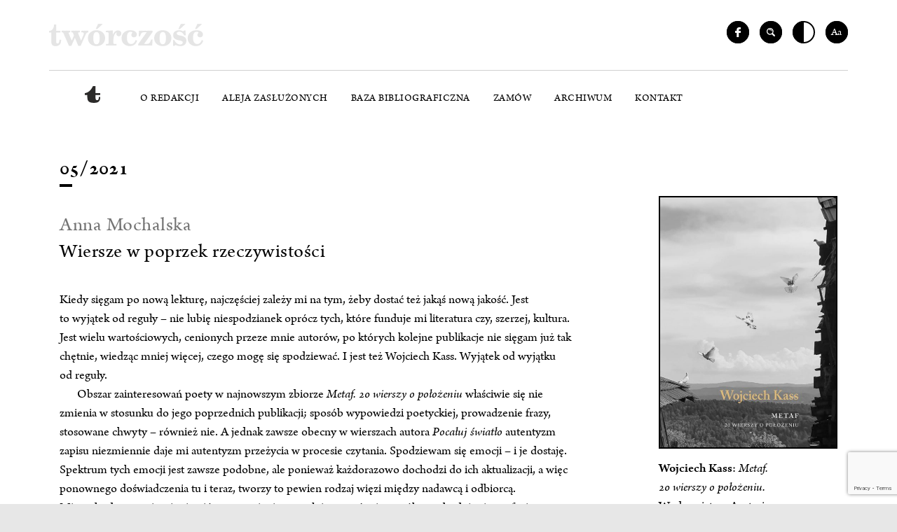

--- FILE ---
content_type: text/html
request_url: https://tworczosc.com.pl/artykul/wiersze-w-poprzek-rzeczywistosci/
body_size: 15130
content:
<!DOCTYPE html>
<!--[if IE 7]>
<html class="ie ie7" lang="pl-PL">
<![endif]-->
<!--[if IE 8]>
<html class="ie ie8" lang="pl-PL">
<![endif]-->
<!--[if !(IE 7) | !(IE 8)  ]><!-->
<html lang="pl-PL">
<!--<![endif]-->
<head>
<!-- Google Analytics -->
<script>
(function(i,s,o,g,r,a,m){i['GoogleAnalyticsObject']=r;i[r]=i[r]||function(){
(i[r].q=i[r].q||[]).push(arguments)},i[r].l=1*new Date();a=s.createElement(o),
m=s.getElementsByTagName(o)[0];a.async=1;a.src=g;m.parentNode.insertBefore(a,m)
})(window,document,'script','https://www.google-analytics.com/analytics.js','ga');
ga('create', 'UA-114407720-1', 'auto');
ga('send', 'pageview');
</script>
<!-- End Google Analytics -->
<meta charset="UTF-8" />
<meta name="deklaracja-dostępności" content="https://tworczosc.com.pl/deklaracja-dostepnosci/">
<meta name="viewport" content="width=device-width, initial-scale=1.0" />
<meta name="format-detection" content="telephone=no">
<title>Miesięcznik Twórczość &raquo; Wiersze w poprzek rzeczywistości</title>
<link rel="profile" href="https://gmpg.org/xfn/11" />
<link rel="pingback" href="https://tworczosc.com.pl/xmlrpc.php" />
<link rel="shortcut icon" href="https://tworczosc.com.pl/wp-content/themes/bazinga/images/favicon.png" />
<link rel="stylesheet" href="https://use.typekit.net/khe5tcj.css">
<!--[if lt IE 9]>
<script src="https://tworczosc.com.pl/wp-content/themes/twentysixteen/js/html5.js" type="text/javascript"></script>
<![endif]-->
<script>(function(html){html.className = html.className.replace(/\bno-js\b/,'js')})(document.documentElement);</script>
<title>Wiersze w poprzek rzeczywistości &#8211; Miesięcznik Twórczość</title>
<style>
#wpadminbar #wp-admin-bar-wccp_free_top_button .ab-icon:before {
content: "\f160";
color: #02CA02;
top: 3px;
}
#wpadminbar #wp-admin-bar-wccp_free_top_button .ab-icon {
transform: rotate(45deg);
}
</style>
<meta name='robots' content='max-image-preview:large' />
<style>img:is([sizes="auto" i], [sizes^="auto," i]) { contain-intrinsic-size: 3000px 1500px }</style>
<script id="cookieyes" type="text/javascript" src="https://cdn-cookieyes.com/client_data/ca968adab1f89160d71b8ff9/script.js"></script><link rel="alternate" type="application/rss+xml" title="Miesięcznik Twórczość &raquo; Kanał z wpisami" href="https://tworczosc.com.pl/feed/" />
<script>
window._wpemojiSettings = {"baseUrl":"https:\/\/s.w.org\/images\/core\/emoji\/16.0.1\/72x72\/","ext":".png","svgUrl":"https:\/\/s.w.org\/images\/core\/emoji\/16.0.1\/svg\/","svgExt":".svg","source":{"concatemoji":"https:\/\/tworczosc.com.pl\/wp-includes\/js\/wp-emoji-release.min.js?ver=6.8.3"}};
/*! This file is auto-generated */
!function(s,n){var o,i,e;function c(e){try{var t={supportTests:e,timestamp:(new Date).valueOf()};sessionStorage.setItem(o,JSON.stringify(t))}catch(e){}}function p(e,t,n){e.clearRect(0,0,e.canvas.width,e.canvas.height),e.fillText(t,0,0);var t=new Uint32Array(e.getImageData(0,0,e.canvas.width,e.canvas.height).data),a=(e.clearRect(0,0,e.canvas.width,e.canvas.height),e.fillText(n,0,0),new Uint32Array(e.getImageData(0,0,e.canvas.width,e.canvas.height).data));return t.every(function(e,t){return e===a[t]})}function u(e,t){e.clearRect(0,0,e.canvas.width,e.canvas.height),e.fillText(t,0,0);for(var n=e.getImageData(16,16,1,1),a=0;a<n.data.length;a++)if(0!==n.data[a])return!1;return!0}function f(e,t,n,a){switch(t){case"flag":return n(e,"\ud83c\udff3\ufe0f\u200d\u26a7\ufe0f","\ud83c\udff3\ufe0f\u200b\u26a7\ufe0f")?!1:!n(e,"\ud83c\udde8\ud83c\uddf6","\ud83c\udde8\u200b\ud83c\uddf6")&&!n(e,"\ud83c\udff4\udb40\udc67\udb40\udc62\udb40\udc65\udb40\udc6e\udb40\udc67\udb40\udc7f","\ud83c\udff4\u200b\udb40\udc67\u200b\udb40\udc62\u200b\udb40\udc65\u200b\udb40\udc6e\u200b\udb40\udc67\u200b\udb40\udc7f");case"emoji":return!a(e,"\ud83e\udedf")}return!1}function g(e,t,n,a){var r="undefined"!=typeof WorkerGlobalScope&&self instanceof WorkerGlobalScope?new OffscreenCanvas(300,150):s.createElement("canvas"),o=r.getContext("2d",{willReadFrequently:!0}),i=(o.textBaseline="top",o.font="600 32px Arial",{});return e.forEach(function(e){i[e]=t(o,e,n,a)}),i}function t(e){var t=s.createElement("script");t.src=e,t.defer=!0,s.head.appendChild(t)}"undefined"!=typeof Promise&&(o="wpEmojiSettingsSupports",i=["flag","emoji"],n.supports={everything:!0,everythingExceptFlag:!0},e=new Promise(function(e){s.addEventListener("DOMContentLoaded",e,{once:!0})}),new Promise(function(t){var n=function(){try{var e=JSON.parse(sessionStorage.getItem(o));if("object"==typeof e&&"number"==typeof e.timestamp&&(new Date).valueOf()<e.timestamp+604800&&"object"==typeof e.supportTests)return e.supportTests}catch(e){}return null}();if(!n){if("undefined"!=typeof Worker&&"undefined"!=typeof OffscreenCanvas&&"undefined"!=typeof URL&&URL.createObjectURL&&"undefined"!=typeof Blob)try{var e="postMessage("+g.toString()+"("+[JSON.stringify(i),f.toString(),p.toString(),u.toString()].join(",")+"));",a=new Blob([e],{type:"text/javascript"}),r=new Worker(URL.createObjectURL(a),{name:"wpTestEmojiSupports"});return void(r.onmessage=function(e){c(n=e.data),r.terminate(),t(n)})}catch(e){}c(n=g(i,f,p,u))}t(n)}).then(function(e){for(var t in e)n.supports[t]=e[t],n.supports.everything=n.supports.everything&&n.supports[t],"flag"!==t&&(n.supports.everythingExceptFlag=n.supports.everythingExceptFlag&&n.supports[t]);n.supports.everythingExceptFlag=n.supports.everythingExceptFlag&&!n.supports.flag,n.DOMReady=!1,n.readyCallback=function(){n.DOMReady=!0}}).then(function(){return e}).then(function(){var e;n.supports.everything||(n.readyCallback(),(e=n.source||{}).concatemoji?t(e.concatemoji):e.wpemoji&&e.twemoji&&(t(e.twemoji),t(e.wpemoji)))}))}((window,document),window._wpemojiSettings);
</script>
<style id='wp-emoji-styles-inline-css'>
img.wp-smiley, img.emoji {
display: inline !important;
border: none !important;
box-shadow: none !important;
height: 1em !important;
width: 1em !important;
margin: 0 0.07em !important;
vertical-align: -0.1em !important;
background: none !important;
padding: 0 !important;
}
</style>
<!-- <link rel='stylesheet' id='wp-block-library-css' href='https://tworczosc.com.pl/wp-includes/css/dist/block-library/style.min.css?ver=6.8.3' media='all' /> -->
<link rel="stylesheet" type="text/css" href="//tworczosc.com.pl/wp-content/cache/wpfc-minified/7yjl2u0z/a7ic9.css" media="all"/>
<style id='wp-block-library-theme-inline-css'>
.wp-block-audio :where(figcaption){color:#555;font-size:13px;text-align:center}.is-dark-theme .wp-block-audio :where(figcaption){color:#ffffffa6}.wp-block-audio{margin:0 0 1em}.wp-block-code{border:1px solid #ccc;border-radius:4px;font-family:Menlo,Consolas,monaco,monospace;padding:.8em 1em}.wp-block-embed :where(figcaption){color:#555;font-size:13px;text-align:center}.is-dark-theme .wp-block-embed :where(figcaption){color:#ffffffa6}.wp-block-embed{margin:0 0 1em}.blocks-gallery-caption{color:#555;font-size:13px;text-align:center}.is-dark-theme .blocks-gallery-caption{color:#ffffffa6}:root :where(.wp-block-image figcaption){color:#555;font-size:13px;text-align:center}.is-dark-theme :root :where(.wp-block-image figcaption){color:#ffffffa6}.wp-block-image{margin:0 0 1em}.wp-block-pullquote{border-bottom:4px solid;border-top:4px solid;color:currentColor;margin-bottom:1.75em}.wp-block-pullquote cite,.wp-block-pullquote footer,.wp-block-pullquote__citation{color:currentColor;font-size:.8125em;font-style:normal;text-transform:uppercase}.wp-block-quote{border-left:.25em solid;margin:0 0 1.75em;padding-left:1em}.wp-block-quote cite,.wp-block-quote footer{color:currentColor;font-size:.8125em;font-style:normal;position:relative}.wp-block-quote:where(.has-text-align-right){border-left:none;border-right:.25em solid;padding-left:0;padding-right:1em}.wp-block-quote:where(.has-text-align-center){border:none;padding-left:0}.wp-block-quote.is-large,.wp-block-quote.is-style-large,.wp-block-quote:where(.is-style-plain){border:none}.wp-block-search .wp-block-search__label{font-weight:700}.wp-block-search__button{border:1px solid #ccc;padding:.375em .625em}:where(.wp-block-group.has-background){padding:1.25em 2.375em}.wp-block-separator.has-css-opacity{opacity:.4}.wp-block-separator{border:none;border-bottom:2px solid;margin-left:auto;margin-right:auto}.wp-block-separator.has-alpha-channel-opacity{opacity:1}.wp-block-separator:not(.is-style-wide):not(.is-style-dots){width:100px}.wp-block-separator.has-background:not(.is-style-dots){border-bottom:none;height:1px}.wp-block-separator.has-background:not(.is-style-wide):not(.is-style-dots){height:2px}.wp-block-table{margin:0 0 1em}.wp-block-table td,.wp-block-table th{word-break:normal}.wp-block-table :where(figcaption){color:#555;font-size:13px;text-align:center}.is-dark-theme .wp-block-table :where(figcaption){color:#ffffffa6}.wp-block-video :where(figcaption){color:#555;font-size:13px;text-align:center}.is-dark-theme .wp-block-video :where(figcaption){color:#ffffffa6}.wp-block-video{margin:0 0 1em}:root :where(.wp-block-template-part.has-background){margin-bottom:0;margin-top:0;padding:1.25em 2.375em}
</style>
<style id='classic-theme-styles-inline-css'>
/*! This file is auto-generated */
.wp-block-button__link{color:#fff;background-color:#32373c;border-radius:9999px;box-shadow:none;text-decoration:none;padding:calc(.667em + 2px) calc(1.333em + 2px);font-size:1.125em}.wp-block-file__button{background:#32373c;color:#fff;text-decoration:none}
</style>
<style id='global-styles-inline-css'>
:root{--wp--preset--aspect-ratio--square: 1;--wp--preset--aspect-ratio--4-3: 4/3;--wp--preset--aspect-ratio--3-4: 3/4;--wp--preset--aspect-ratio--3-2: 3/2;--wp--preset--aspect-ratio--2-3: 2/3;--wp--preset--aspect-ratio--16-9: 16/9;--wp--preset--aspect-ratio--9-16: 9/16;--wp--preset--color--black: #000000;--wp--preset--color--cyan-bluish-gray: #abb8c3;--wp--preset--color--white: #fff;--wp--preset--color--pale-pink: #f78da7;--wp--preset--color--vivid-red: #cf2e2e;--wp--preset--color--luminous-vivid-orange: #ff6900;--wp--preset--color--luminous-vivid-amber: #fcb900;--wp--preset--color--light-green-cyan: #7bdcb5;--wp--preset--color--vivid-green-cyan: #00d084;--wp--preset--color--pale-cyan-blue: #8ed1fc;--wp--preset--color--vivid-cyan-blue: #0693e3;--wp--preset--color--vivid-purple: #9b51e0;--wp--preset--color--dark-gray: #1a1a1a;--wp--preset--color--medium-gray: #686868;--wp--preset--color--light-gray: #e5e5e5;--wp--preset--color--blue-gray: #4d545c;--wp--preset--color--bright-blue: #007acc;--wp--preset--color--light-blue: #9adffd;--wp--preset--color--dark-brown: #402b30;--wp--preset--color--medium-brown: #774e24;--wp--preset--color--dark-red: #640c1f;--wp--preset--color--bright-red: #ff675f;--wp--preset--color--yellow: #ffef8e;--wp--preset--gradient--vivid-cyan-blue-to-vivid-purple: linear-gradient(135deg,rgba(6,147,227,1) 0%,rgb(155,81,224) 100%);--wp--preset--gradient--light-green-cyan-to-vivid-green-cyan: linear-gradient(135deg,rgb(122,220,180) 0%,rgb(0,208,130) 100%);--wp--preset--gradient--luminous-vivid-amber-to-luminous-vivid-orange: linear-gradient(135deg,rgba(252,185,0,1) 0%,rgba(255,105,0,1) 100%);--wp--preset--gradient--luminous-vivid-orange-to-vivid-red: linear-gradient(135deg,rgba(255,105,0,1) 0%,rgb(207,46,46) 100%);--wp--preset--gradient--very-light-gray-to-cyan-bluish-gray: linear-gradient(135deg,rgb(238,238,238) 0%,rgb(169,184,195) 100%);--wp--preset--gradient--cool-to-warm-spectrum: linear-gradient(135deg,rgb(74,234,220) 0%,rgb(151,120,209) 20%,rgb(207,42,186) 40%,rgb(238,44,130) 60%,rgb(251,105,98) 80%,rgb(254,248,76) 100%);--wp--preset--gradient--blush-light-purple: linear-gradient(135deg,rgb(255,206,236) 0%,rgb(152,150,240) 100%);--wp--preset--gradient--blush-bordeaux: linear-gradient(135deg,rgb(254,205,165) 0%,rgb(254,45,45) 50%,rgb(107,0,62) 100%);--wp--preset--gradient--luminous-dusk: linear-gradient(135deg,rgb(255,203,112) 0%,rgb(199,81,192) 50%,rgb(65,88,208) 100%);--wp--preset--gradient--pale-ocean: linear-gradient(135deg,rgb(255,245,203) 0%,rgb(182,227,212) 50%,rgb(51,167,181) 100%);--wp--preset--gradient--electric-grass: linear-gradient(135deg,rgb(202,248,128) 0%,rgb(113,206,126) 100%);--wp--preset--gradient--midnight: linear-gradient(135deg,rgb(2,3,129) 0%,rgb(40,116,252) 100%);--wp--preset--font-size--small: 13px;--wp--preset--font-size--medium: 20px;--wp--preset--font-size--large: 36px;--wp--preset--font-size--x-large: 42px;--wp--preset--spacing--20: 0.44rem;--wp--preset--spacing--30: 0.67rem;--wp--preset--spacing--40: 1rem;--wp--preset--spacing--50: 1.5rem;--wp--preset--spacing--60: 2.25rem;--wp--preset--spacing--70: 3.38rem;--wp--preset--spacing--80: 5.06rem;--wp--preset--shadow--natural: 6px 6px 9px rgba(0, 0, 0, 0.2);--wp--preset--shadow--deep: 12px 12px 50px rgba(0, 0, 0, 0.4);--wp--preset--shadow--sharp: 6px 6px 0px rgba(0, 0, 0, 0.2);--wp--preset--shadow--outlined: 6px 6px 0px -3px rgba(255, 255, 255, 1), 6px 6px rgba(0, 0, 0, 1);--wp--preset--shadow--crisp: 6px 6px 0px rgba(0, 0, 0, 1);}:where(.is-layout-flex){gap: 0.5em;}:where(.is-layout-grid){gap: 0.5em;}body .is-layout-flex{display: flex;}.is-layout-flex{flex-wrap: wrap;align-items: center;}.is-layout-flex > :is(*, div){margin: 0;}body .is-layout-grid{display: grid;}.is-layout-grid > :is(*, div){margin: 0;}:where(.wp-block-columns.is-layout-flex){gap: 2em;}:where(.wp-block-columns.is-layout-grid){gap: 2em;}:where(.wp-block-post-template.is-layout-flex){gap: 1.25em;}:where(.wp-block-post-template.is-layout-grid){gap: 1.25em;}.has-black-color{color: var(--wp--preset--color--black) !important;}.has-cyan-bluish-gray-color{color: var(--wp--preset--color--cyan-bluish-gray) !important;}.has-white-color{color: var(--wp--preset--color--white) !important;}.has-pale-pink-color{color: var(--wp--preset--color--pale-pink) !important;}.has-vivid-red-color{color: var(--wp--preset--color--vivid-red) !important;}.has-luminous-vivid-orange-color{color: var(--wp--preset--color--luminous-vivid-orange) !important;}.has-luminous-vivid-amber-color{color: var(--wp--preset--color--luminous-vivid-amber) !important;}.has-light-green-cyan-color{color: var(--wp--preset--color--light-green-cyan) !important;}.has-vivid-green-cyan-color{color: var(--wp--preset--color--vivid-green-cyan) !important;}.has-pale-cyan-blue-color{color: var(--wp--preset--color--pale-cyan-blue) !important;}.has-vivid-cyan-blue-color{color: var(--wp--preset--color--vivid-cyan-blue) !important;}.has-vivid-purple-color{color: var(--wp--preset--color--vivid-purple) !important;}.has-black-background-color{background-color: var(--wp--preset--color--black) !important;}.has-cyan-bluish-gray-background-color{background-color: var(--wp--preset--color--cyan-bluish-gray) !important;}.has-white-background-color{background-color: var(--wp--preset--color--white) !important;}.has-pale-pink-background-color{background-color: var(--wp--preset--color--pale-pink) !important;}.has-vivid-red-background-color{background-color: var(--wp--preset--color--vivid-red) !important;}.has-luminous-vivid-orange-background-color{background-color: var(--wp--preset--color--luminous-vivid-orange) !important;}.has-luminous-vivid-amber-background-color{background-color: var(--wp--preset--color--luminous-vivid-amber) !important;}.has-light-green-cyan-background-color{background-color: var(--wp--preset--color--light-green-cyan) !important;}.has-vivid-green-cyan-background-color{background-color: var(--wp--preset--color--vivid-green-cyan) !important;}.has-pale-cyan-blue-background-color{background-color: var(--wp--preset--color--pale-cyan-blue) !important;}.has-vivid-cyan-blue-background-color{background-color: var(--wp--preset--color--vivid-cyan-blue) !important;}.has-vivid-purple-background-color{background-color: var(--wp--preset--color--vivid-purple) !important;}.has-black-border-color{border-color: var(--wp--preset--color--black) !important;}.has-cyan-bluish-gray-border-color{border-color: var(--wp--preset--color--cyan-bluish-gray) !important;}.has-white-border-color{border-color: var(--wp--preset--color--white) !important;}.has-pale-pink-border-color{border-color: var(--wp--preset--color--pale-pink) !important;}.has-vivid-red-border-color{border-color: var(--wp--preset--color--vivid-red) !important;}.has-luminous-vivid-orange-border-color{border-color: var(--wp--preset--color--luminous-vivid-orange) !important;}.has-luminous-vivid-amber-border-color{border-color: var(--wp--preset--color--luminous-vivid-amber) !important;}.has-light-green-cyan-border-color{border-color: var(--wp--preset--color--light-green-cyan) !important;}.has-vivid-green-cyan-border-color{border-color: var(--wp--preset--color--vivid-green-cyan) !important;}.has-pale-cyan-blue-border-color{border-color: var(--wp--preset--color--pale-cyan-blue) !important;}.has-vivid-cyan-blue-border-color{border-color: var(--wp--preset--color--vivid-cyan-blue) !important;}.has-vivid-purple-border-color{border-color: var(--wp--preset--color--vivid-purple) !important;}.has-vivid-cyan-blue-to-vivid-purple-gradient-background{background: var(--wp--preset--gradient--vivid-cyan-blue-to-vivid-purple) !important;}.has-light-green-cyan-to-vivid-green-cyan-gradient-background{background: var(--wp--preset--gradient--light-green-cyan-to-vivid-green-cyan) !important;}.has-luminous-vivid-amber-to-luminous-vivid-orange-gradient-background{background: var(--wp--preset--gradient--luminous-vivid-amber-to-luminous-vivid-orange) !important;}.has-luminous-vivid-orange-to-vivid-red-gradient-background{background: var(--wp--preset--gradient--luminous-vivid-orange-to-vivid-red) !important;}.has-very-light-gray-to-cyan-bluish-gray-gradient-background{background: var(--wp--preset--gradient--very-light-gray-to-cyan-bluish-gray) !important;}.has-cool-to-warm-spectrum-gradient-background{background: var(--wp--preset--gradient--cool-to-warm-spectrum) !important;}.has-blush-light-purple-gradient-background{background: var(--wp--preset--gradient--blush-light-purple) !important;}.has-blush-bordeaux-gradient-background{background: var(--wp--preset--gradient--blush-bordeaux) !important;}.has-luminous-dusk-gradient-background{background: var(--wp--preset--gradient--luminous-dusk) !important;}.has-pale-ocean-gradient-background{background: var(--wp--preset--gradient--pale-ocean) !important;}.has-electric-grass-gradient-background{background: var(--wp--preset--gradient--electric-grass) !important;}.has-midnight-gradient-background{background: var(--wp--preset--gradient--midnight) !important;}.has-small-font-size{font-size: var(--wp--preset--font-size--small) !important;}.has-medium-font-size{font-size: var(--wp--preset--font-size--medium) !important;}.has-large-font-size{font-size: var(--wp--preset--font-size--large) !important;}.has-x-large-font-size{font-size: var(--wp--preset--font-size--x-large) !important;}
:where(.wp-block-post-template.is-layout-flex){gap: 1.25em;}:where(.wp-block-post-template.is-layout-grid){gap: 1.25em;}
:where(.wp-block-columns.is-layout-flex){gap: 2em;}:where(.wp-block-columns.is-layout-grid){gap: 2em;}
:root :where(.wp-block-pullquote){font-size: 1.5em;line-height: 1.6;}
</style>
<!-- <link rel='stylesheet' id='contact-form-7-css' href='https://tworczosc.com.pl/wp-content/plugins/contact-form-7/includes/css/styles.css?ver=6.1.4' media='all' /> -->
<!-- <link rel='stylesheet' id='photoswipe-core-css-css' href='https://tworczosc.com.pl/wp-content/plugins/photoswipe-masonry/photoswipe-dist/photoswipe.css?ver=6.8.3' media='all' /> -->
<!-- <link rel='stylesheet' id='pswp-skin-css' href='https://tworczosc.com.pl/wp-content/plugins/photoswipe-masonry/photoswipe-dist/default-skin/default-skin.css?ver=6.8.3' media='all' /> -->
<!-- <link rel='stylesheet' id='bootstrap-css-css' href='https://tworczosc.com.pl/wp-content/themes/bazinga/css/bootstrap.min.css' media='all' /> -->
<!-- <link rel='stylesheet' id='swiper-css-css' href='https://tworczosc.com.pl/wp-content/themes/bazinga/css/swiper.min.css' media='all' /> -->
<!-- <link rel='stylesheet' id='twentysixteen-fonts-css' href='https://tworczosc.com.pl/wp-content/themes/twentysixteen/fonts/merriweather-plus-inconsolata.css?ver=20230328' media='all' /> -->
<!-- <link rel='stylesheet' id='genericons-css' href='https://tworczosc.com.pl/wp-content/themes/twentysixteen/genericons/genericons.css?ver=20201208' media='all' /> -->
<!-- <link rel='stylesheet' id='twentysixteen-style-css' href='https://tworczosc.com.pl/wp-content/themes/bazinga/style.css?ver=20250715' media='all' /> -->
<!-- <link rel='stylesheet' id='twentysixteen-block-style-css' href='https://tworczosc.com.pl/wp-content/themes/twentysixteen/css/blocks.css?ver=20240817' media='all' /> -->
<link rel="stylesheet" type="text/css" href="//tworczosc.com.pl/wp-content/cache/wpfc-minified/1o7yikzh/a7ic9.css" media="all"/>
<!--[if lt IE 10]>
<link rel='stylesheet' id='twentysixteen-ie-css' href='https://tworczosc.com.pl/wp-content/themes/twentysixteen/css/ie.css?ver=20170530' media='all' />
<![endif]-->
<!--[if lt IE 9]>
<link rel='stylesheet' id='twentysixteen-ie8-css' href='https://tworczosc.com.pl/wp-content/themes/twentysixteen/css/ie8.css?ver=20170530' media='all' />
<![endif]-->
<!--[if lt IE 8]>
<link rel='stylesheet' id='twentysixteen-ie7-css' href='https://tworczosc.com.pl/wp-content/themes/twentysixteen/css/ie7.css?ver=20170530' media='all' />
<![endif]-->
<script src='//tworczosc.com.pl/wp-content/cache/wpfc-minified/e4n4f1cy/a7ic9.js' type="text/javascript"></script>
<!-- <script src="https://tworczosc.com.pl/wp-includes/js/jquery/jquery.min.js?ver=3.7.1" id="jquery-core-js"></script> -->
<!-- <script src="https://tworczosc.com.pl/wp-includes/js/jquery/jquery-migrate.min.js?ver=3.4.1" id="jquery-migrate-js"></script> -->
<!-- <script src="https://tworczosc.com.pl/wp-content/plugins/photoswipe-masonry/photoswipe-dist/photoswipe.min.js?ver=6.8.3" id="photoswipe-js"></script> -->
<!-- <script src="https://tworczosc.com.pl/wp-content/plugins/photoswipe-masonry/photoswipe-masonry.js?ver=6.8.3" id="photoswipe-masonry-js-js"></script> -->
<!-- <script src="https://tworczosc.com.pl/wp-content/plugins/photoswipe-masonry/photoswipe-dist/photoswipe-ui-default.min.js?ver=6.8.3" id="photoswipe-ui-default-js"></script> -->
<!-- <script src="https://tworczosc.com.pl/wp-content/plugins/photoswipe-masonry/masonry.pkgd.min.js?ver=6.8.3" id="photoswipe-masonry-js"></script> -->
<!-- <script src="https://tworczosc.com.pl/wp-content/plugins/photoswipe-masonry/imagesloaded.pkgd.min.js?ver=6.8.3" id="photoswipe-imagesloaded-js"></script> -->
<!-- <script src="https://tworczosc.com.pl/wp-content/themes/bazinga/js/onLoad.js?ver=6.8.3" id="onLoad-js"></script> -->
<!-- <script src="https://tworczosc.com.pl/wp-content/themes/bazinga/js/swiper.min.js?ver=6.8.3" id="swiper-js"></script> -->
<!--[if lt IE 9]>
<script src="https://tworczosc.com.pl/wp-content/themes/twentysixteen/js/html5.js?ver=3.7.3" id="twentysixteen-html5-js"></script>
<![endif]-->
<script id="twentysixteen-script-js-extra">
var screenReaderText = {"expand":"rozwi\u0144 menu potomne","collapse":"zwi\u0144 menu potomne"};
</script>
<script src='//tworczosc.com.pl/wp-content/cache/wpfc-minified/qtkhukfc/a7ic9.js' type="text/javascript"></script>
<!-- <script src="https://tworczosc.com.pl/wp-content/themes/twentysixteen/js/functions.js?ver=20230629" id="twentysixteen-script-js" defer data-wp-strategy="defer"></script> -->
<link rel="https://api.w.org/" href="https://tworczosc.com.pl/wp-json/" /><link rel="EditURI" type="application/rsd+xml" title="RSD" href="https://tworczosc.com.pl/xmlrpc.php?rsd" />
<meta name="generator" content="WordPress 6.8.3" />
<link rel="canonical" href="https://tworczosc.com.pl/artykul/wiersze-w-poprzek-rzeczywistosci/" />
<link rel='shortlink' href='https://tworczosc.com.pl/?p=3639' />
<link rel="alternate" title="oEmbed (JSON)" type="application/json+oembed" href="https://tworczosc.com.pl/wp-json/oembed/1.0/embed?url=https%3A%2F%2Ftworczosc.com.pl%2Fartykul%2Fwiersze-w-poprzek-rzeczywistosci%2F" />
<link rel="alternate" title="oEmbed (XML)" type="text/xml+oembed" href="https://tworczosc.com.pl/wp-json/oembed/1.0/embed?url=https%3A%2F%2Ftworczosc.com.pl%2Fartykul%2Fwiersze-w-poprzek-rzeczywistosci%2F&#038;format=xml" />
<script id="wpcp_disable_selection" type="text/javascript">
var image_save_msg='You are not allowed to save images!';
var no_menu_msg='Context Menu disabled!';
var smessage = "Treść niedostępna do kopiowania.";
function disableEnterKey(e)
{
var elemtype = e.target.tagName;
elemtype = elemtype.toUpperCase();
if (elemtype == "TEXT" || elemtype == "TEXTAREA" || elemtype == "INPUT" || elemtype == "PASSWORD" || elemtype == "SELECT" || elemtype == "OPTION" || elemtype == "EMBED")
{
elemtype = 'TEXT';
}
if (e.ctrlKey){
var key;
if(window.event)
key = window.event.keyCode;     //IE
else
key = e.which;     //firefox (97)
//if (key != 17) alert(key);
if (elemtype!= 'TEXT' && (key == 97 || key == 65 || key == 67 || key == 99 || key == 88 || key == 120 || key == 26 || key == 85  || key == 86 || key == 83 || key == 43 || key == 73))
{
if(wccp_free_iscontenteditable(e)) return true;
show_wpcp_message('You are not allowed to copy content or view source');
return false;
}else
return true;
}
}
/*For contenteditable tags*/
function wccp_free_iscontenteditable(e)
{
var e = e || window.event; // also there is no e.target property in IE. instead IE uses window.event.srcElement
var target = e.target || e.srcElement;
var elemtype = e.target.nodeName;
elemtype = elemtype.toUpperCase();
var iscontenteditable = "false";
if(typeof target.getAttribute!="undefined" ) iscontenteditable = target.getAttribute("contenteditable"); // Return true or false as string
var iscontenteditable2 = false;
if(typeof target.isContentEditable!="undefined" ) iscontenteditable2 = target.isContentEditable; // Return true or false as boolean
if(target.parentElement.isContentEditable) iscontenteditable2 = true;
if (iscontenteditable == "true" || iscontenteditable2 == true)
{
if(typeof target.style!="undefined" ) target.style.cursor = "text";
return true;
}
}
////////////////////////////////////
function disable_copy(e)
{	
var e = e || window.event; // also there is no e.target property in IE. instead IE uses window.event.srcElement
var elemtype = e.target.tagName;
elemtype = elemtype.toUpperCase();
if (elemtype == "TEXT" || elemtype == "TEXTAREA" || elemtype == "INPUT" || elemtype == "PASSWORD" || elemtype == "SELECT" || elemtype == "OPTION" || elemtype == "EMBED")
{
elemtype = 'TEXT';
}
if(wccp_free_iscontenteditable(e)) return true;
var isSafari = /Safari/.test(navigator.userAgent) && /Apple Computer/.test(navigator.vendor);
var checker_IMG = '';
if (elemtype == "IMG" && checker_IMG == 'checked' && e.detail >= 2) {show_wpcp_message(alertMsg_IMG);return false;}
if (elemtype != "TEXT")
{
if (smessage !== "" && e.detail == 2)
show_wpcp_message(smessage);
if (isSafari)
return true;
else
return false;
}	
}
//////////////////////////////////////////
function disable_copy_ie()
{
var e = e || window.event;
var elemtype = window.event.srcElement.nodeName;
elemtype = elemtype.toUpperCase();
if(wccp_free_iscontenteditable(e)) return true;
if (elemtype == "IMG") {show_wpcp_message(alertMsg_IMG);return false;}
if (elemtype != "TEXT" && elemtype != "TEXTAREA" && elemtype != "INPUT" && elemtype != "PASSWORD" && elemtype != "SELECT" && elemtype != "OPTION" && elemtype != "EMBED")
{
return false;
}
}	
function reEnable()
{
return true;
}
document.onkeydown = disableEnterKey;
document.onselectstart = disable_copy_ie;
if(navigator.userAgent.indexOf('MSIE')==-1)
{
document.onmousedown = disable_copy;
document.onclick = reEnable;
}
function disableSelection(target)
{
//For IE This code will work
if (typeof target.onselectstart!="undefined")
target.onselectstart = disable_copy_ie;
//For Firefox This code will work
else if (typeof target.style.MozUserSelect!="undefined")
{target.style.MozUserSelect="none";}
//All other  (ie: Opera) This code will work
else
target.onmousedown=function(){return false}
target.style.cursor = "default";
}
//Calling the JS function directly just after body load
window.onload = function(){disableSelection(document.body);};
//////////////////special for safari Start////////////////
var onlongtouch;
var timer;
var touchduration = 1000; //length of time we want the user to touch before we do something
var elemtype = "";
function touchstart(e) {
var e = e || window.event;
// also there is no e.target property in IE.
// instead IE uses window.event.srcElement
var target = e.target || e.srcElement;
elemtype = window.event.srcElement.nodeName;
elemtype = elemtype.toUpperCase();
if(!wccp_pro_is_passive()) e.preventDefault();
if (!timer) {
timer = setTimeout(onlongtouch, touchduration);
}
}
function touchend() {
//stops short touches from firing the event
if (timer) {
clearTimeout(timer);
timer = null;
}
onlongtouch();
}
onlongtouch = function(e) { //this will clear the current selection if anything selected
if (elemtype != "TEXT" && elemtype != "TEXTAREA" && elemtype != "INPUT" && elemtype != "PASSWORD" && elemtype != "SELECT" && elemtype != "EMBED" && elemtype != "OPTION")	
{
if (window.getSelection) {
if (window.getSelection().empty) {  // Chrome
window.getSelection().empty();
} else if (window.getSelection().removeAllRanges) {  // Firefox
window.getSelection().removeAllRanges();
}
} else if (document.selection) {  // IE?
document.selection.empty();
}
return false;
}
};
document.addEventListener("DOMContentLoaded", function(event) { 
window.addEventListener("touchstart", touchstart, false);
window.addEventListener("touchend", touchend, false);
});
function wccp_pro_is_passive() {
var cold = false,
hike = function() {};
try {
const object1 = {};
var aid = Object.defineProperty(object1, 'passive', {
get() {cold = true}
});
window.addEventListener('test', hike, aid);
window.removeEventListener('test', hike, aid);
} catch (e) {}
return cold;
}
/*special for safari End*/
</script>
<script id="wpcp_disable_Right_Click" type="text/javascript">
document.ondragstart = function() { return false;}
function nocontext(e) {
return false;
}
document.oncontextmenu = nocontext;
</script>
</head>
<body data-rsssl=1 class="wp-singular artykul-template-default single single-artykul postid-3639 wp-embed-responsive wp-theme-twentysixteen wp-child-theme-bazinga unselectable wiersze-w-poprzek-rzeczywistosci">
<div class="fStartDim"></div>
<div class="fArrowUp"></div>
<div class="fHeader">
<div class="container">
<div class="row fHeaderTop">	
<div class="fMenuIcon"></div>
<div class="fLogo"><a class="fBlock" href="https://tworczosc.com.pl"></a></div>
<div class="fHeaderIcons">
<div class="fHeaderIcon fFB"><div class="fHeaderIconBorder"></div><a class="fBlock" href="http://facebook.com/miesieczniktworczosc" target="_blank"></a></div>
<div class="fHeaderIcon fSearch"><div class="fHeaderIconBorder"></div><!--<a class="fBlock" href="https://tworczosc.com.pl/wyszukiwarka"></a>--></div>
<div class="fHeaderIcon fContrast"><div class="fHeaderIconBorder"></div><div class="fContrastInner"></div></div>
<div class="fHeaderIcon fFontsize"><div class="fHeaderIconBorder"></div><a>Aa</a></div>
<div class="fClear"></div>
</div>
</div>
<div class="row fHeaderBottom">
<div class="fLogoT"><a class="fBlock" href="https://tworczosc.com.pl"></a></div>
<div class="fMenu">
<div class="Menu 1"><ul id="menu-main-menu" class="menu"><li id="menu-item-24" class="menu-item menu-item-type-post_type menu-item-object-page menu-item-24"><a href="https://tworczosc.com.pl/o-redakcji/">O redakcji</a></li>
<li id="menu-item-23" class="menu-item menu-item-type-post_type menu-item-object-page menu-item-23"><a href="https://tworczosc.com.pl/aleja-zasluzonych/">Aleja zasłużonych</a></li>
<li id="menu-item-22" class="menu-item menu-item-type-post_type menu-item-object-page menu-item-22"><a href="https://tworczosc.com.pl/baza-bibliograficzna/">Baza bibliograficzna</a></li>
<li id="menu-item-25" class="menu-item menu-item-type-custom menu-item-object-custom menu-item-25"><a target="_blank" href="https://sklep.instytutksiazki.pl/kategoria/czasopisma/tworczosc/?orderby=date">Zamów</a></li>
<li id="menu-item-21" class="menu-item menu-item-type-post_type menu-item-object-page menu-item-21"><a href="https://tworczosc.com.pl/archiwum/">Archiwum</a></li>
<li id="menu-item-20" class="menu-item menu-item-type-post_type menu-item-object-page menu-item-20"><a href="https://tworczosc.com.pl/kontakt/">Kontakt</a></li>
</ul></div>					</div>
</div>
</div>
</div>
<div class="fSearchBox">
<div class="fSearchForm">
<form role="search" method="get" class="search-form" action="https://tworczosc.com.pl/">
<label>
<span class="screen-reader-text">
Szukaj:		</span>
<input type="search" class="search-field" placeholder="Szukaj &hellip;" value="" name="s" />
</label>
<button type="submit" class="search-submit"><span class="screen-reader-text">
Szukaj	</span></button>
</form>
</div>
</div>
<div class="fWrapper fSingleWrapper">
<div class="container">
<div class="row fSingleRow">
<div class="col-lg-8">
<div class="fSingleNumber fSectionTitle">05/2021<div class="fSingleNumberLogoT"></div></div>
<div class="fSingleAuthor"><h1>Anna&nbsp;Mochalska</h1></div>
<div class="fSingleTitle"><h1>Wiersze w poprzek rzeczywistości</h1></div>
<div class="fSingleContent">
<div class="tab">Kiedy sięgam po&#160;nową lekturę, najczęściej zależy mi na&#160;tym, żeby dostać też jakąś nową jakość. Jest to&#160;wyjątek od&#160;reguły –&#160;nie lubię niespodzianek oprócz tych, które funduje mi literatura czy, szerzej, kultura. Jest wielu wartościowych, cenionych przeze mnie autorów, po&#160;których kolejne publikacje nie sięgam już tak chętnie, wiedząc mniej więcej, czego mogę się spodziewać. I&#160;jest też Wojciech Kass. Wyjątek od&#160;wyjątku od&#160;reguły.</div>
<p>Obszar zainteresowań poety w&#160;najnowszym zbiorze <i>Metaf. 20 wierszy o&#160;położeniu</i> właściwie się nie zmienia w&#160;stosunku do&#160;jego poprzednich publikacji; sposób wypowiedzi poetyckiej, prowadzenie frazy, stosowane chwyty –&#160;również nie. A&#160;jednak zawsze obecny w&#160;wierszach autora <i>Pocałuj światło</i> autentyzm zapisu niezmiennie daje mi autentyzm przeżycia w&#160;procesie czytania. Spodziewam się emocji –&#160;i&#160;je dostaję. Spektrum tych emocji jest zawsze podobne, ale ponieważ każdorazowo dochodzi do&#160;ich aktualizacji, a&#160;więc ponownego doświadczenia tu i&#160;teraz, tworzy to&#160;pewien rodzaj więzi między nadawcą i&#160;odbiorcą. Mimochodem nawiązuje się nić porozumienia wywołująca wrażenie wspólnoty; buduje się zaufanie czytelnika do&#160;autora, moje do&#160;poety.</p>
<p>Czym jest tytułowy „metaf”? W&#160;październiku 2019 roku w&#160;Sopocie odbył się jubileuszowy –&#160;dziesiąty –&#160;Festiwal Poezji, podczas którego notabene Wojciech Kass świętował dwudziestolecie debiutu książkowego. Dla nas jednak ważniejsze jest hasło towarzyszące tej edycji festiwalu: „Metaf, czyli powrót poezji metafizycznej”. Nie jest to&#160;czas i&#160;miejsce na&#160;to, by&#160;zastanawiać się, czy faktycznie o&#160;powrocie poezji metafizycznej możemy mówić –&#160;cokolwiek zresztą miałoby to&#160;znaczyć, problematyczne może być bowiem już zgodzenie się co&#160;do&#160;tego, czym metafizyka w&#160;ogóle jest oraz jaki jest obszar jej zainteresowań. Pamiętam, że&#160;już na&#160;studiach przestrzegano nas przed zbyt częstym używaniem tego pojęcia, jego nieścisłym, nieprecyzyjnym stosowaniem. Kass jednak swoją wersję poezji metafizycznej dostarcza czytelnikowi już od&#160;lat, z&#160;niezmienną jakością i&#160;rzetelnością. Jego „metaf” to&#160;–&#160;jak czytamy na&#160;początku tomu –&#160;„co&#160;Jest, co&#160;ogarnia, czym jesteśmy i&#160;nie jesteśmy, niepokój i&#160;uspokojenie, (nasz) mrok –&#160;widzenie; co&#160;przekracza, tworzy, zagarnia, by&#160;objąć w&#160;Siebie” (Jarosław Ławski). „Metaf” autora <i>Przestwór. Godziny</i> to&#160;położenie właśnie, a&#160;więc towarzyszące okoliczności, aktualna kondycja, postawa wobec świata. Przeszczepienie filozofii pierwszej na&#160;grunt poezji udaje się Kassowi dobrze, nawet bardzo dobrze, choć pewnie większość czytelników wyobrażając sobie poezję filozoficzną, miałaby na&#160;myśli zupełnie inną twórczość. Laureat srebrnego medalu „Zasłużony Kulturze Gloria Artis” nie zwraca się jednak do&#160;czytelnika <i>ex cathedra</i>, lecz realizuje metafizykę w&#160;praktyce, zyskując tym samym w&#160;jego oczach wiarygodność.</p>
<p>Mówiąc o&#160;spodziewanej zawartości nowej książki dyrektora Muzeum Konstantego Ildefonsa Gałczyńskiego w&#160;Praniu, nie minęłam się z&#160;prawdą, ale dodać należy, że&#160;w&#160;wierszach Kassa mimo wszystko zawsze pojawia się wcześniej marginalizowany lub niepodejmowany w&#160;ogóle wątek. W&#160;ostatniej książce, <i>Objawach</i>, były nim motywy społeczne i&#160;nieobecne wcześniej –&#160;a&#160;w&#160;każdym razie nie w&#160;takim natężeniu –&#160;zwątpienie. W&#160;<i>Metaf. 20 wierszy o&#160;położeniu </i>tym nowym motywem jest miasto. Kassowi zawsze było bliżej do&#160;ciszy i&#160;spokoju natury niż pośpiechu i&#160;zgiełku cywilizacji. Nie inaczej jest i&#160;w&#160;tej publikacji, ale tym razem kilkakrotnie zdarza nam się przenieść do&#160;przestrzeni miejskiej. Może nie od&#160;razu w&#160;samo centrum stolicy Polski, na&#160;Marszałkowską w&#160;godzinach szczytu, ale jednak urok miasta, jego architektura, rytm życia mieszkańców znajdują tu odzwierciedlenie i&#160;aprobatę.</p>
<p>Podmiot, wychodząc w&#160;miejsca bardziej ludne niż leśna samotnia, tym samym zbliża się też do&#160;ludzi. Błędem byłoby stwierdzenie, że&#160;we&#160;wcześniejszych wierszach Kassa nie znalazła się przestrzeń dla człowieka –&#160;już niejednokrotnie przypatrywaliśmy się mu z&#160;różnych perspektyw, ale zawsze z&#160;uwagą i&#160;czułością. Niemniej jednak tych dwadzieścia nowych tekstów autora <i>Przepływu cieni</i> jest właściwie antropocentrycznych. Przyroda ma tu swoje miejsce, ale pozostaje w&#160;relacji z&#160;podmiotem lub obserwowanymi przez niego osobami, jest uwikłana w&#160;różnorakie konteksty. Światło niezmiennie jest samodzielnym nośnikiem znaczeń, ale drzewa, zwierzęta czy zachodzące w&#160;przyrodzie procesy zyskują punkt odniesienia w&#160;świecie ludzi, niejako tracą samodzielność.</p>
<p>Powróćmy jeszcze do&#160;„metaf” w&#160;poezji Kassa. Jest to&#160;istotne nie tylko przez wzgląd na&#160;obszar zainteresowań autora i&#160;poruszane przez niego tematy, lecz także jako pewna właściwość definiująca Kassa jako poetę. Autotematyzm jest dla niego ważny i&#160;wynika właśnie z&#160;metafizyki –&#160;skoro bowiem badamy pryncypia natury, uczuć, rzeczywistości, tym samym powinniśmy się też zastanowić nad podstawowymi właściwościami definiującymi potrzebę pisania.<br />
</br></p>
<div class="quote">
Pyta, czym się zajmuję w&#160;swoim leśnym domu<br />
nie łowię ryb, nie poluję ani nie zbieram jagód,<br />
kurek; to&#160;czym? –&#160;metafizyką. Znowu pyta,<br />
co&#160;to&#160;za&#160;baba? Widocznie skojarzyła ze&#160;scholastyką.<br />
Nie baba –&#160;mówię, a&#160;takie czułe poruszanie,<br />
rozglądanie po&#160;stworzonym, zew namysłu.</p>
<div class="sign">(<i>Łapanka</i>)</div>
</div>
<p></br></p>
<p>Będzie to&#160;pewne uproszczenie, ale dla Wojciecha Kassa metafizyka jest właściwie tożsama z&#160;poezją, a&#160;mówiąc nieco bardziej precyzyjnie –&#160;poezja wynika wprost z&#160;metafizyki, metafizyka jest podstawą poezji. Wiersz poprzedza namysł, obserwacja, nastawienie na&#160;odbiór bodźców. Jedyne pytanie, jakie rodzi się w&#160;tym przypadku, to&#160;z&#160;czego wynika potrzeba wysłowienia, ale i&#160;na&#160;to&#160;znajduje się odpowiedź. Po&#160;pierwsze „poeta nie jest regułą / jest wyjątkiem” (<i>Słowa / ciała</i>), a&#160;po&#160;drugie „[…] chodzi jednak o&#160;To, aby Coś wymacać / z&#160;empirii i&#160;historii, z&#160;kosmosu i&#160;absolutu / wypisać To&#160;i&#160;Coś wymacane” (<i>Tryptyk do&#160;poety i&#160;czytelnika</i>). Takie myślenie o&#160;pisaniu jest mi odległe, ale trudno odmówić Kassowi logiki jego pojmowania poezji i&#160;konsekwencji w&#160;realizacji założeń. U&#160;Kassa słowa mają mieć znaczenie –&#160;są istotne o&#160;tyle, o&#160;ile niosą treść. To&#160;stoi w&#160;pewnej sprzeczności z&#160;tym, do&#160;czego jesteśmy przyzwyczajeni –&#160;nie tylko na&#160;co&#160;dzień, lecz także we&#160;współczesnej poezji –&#160;choć z&#160;innej strony potrzeba nasilenia komunikatu treścią jest dla poezji charakterystyczna (trzeba powiedzieć jak najwięcej przy wykorzystaniu jak najmniejszej liczby słów). Inną sprawą są rezultaty tych prób. Kass w&#160;tej materii z&#160;pewnością odnosi sukcesy.</p>
<p><i>Metaf. 20 wierszy o&#160;położeniu</i> to&#160;nie tylko wiersze o&#160;metafizyce, lecz także o&#160;położeniu (się), a&#160;nawet bardziej o&#160;wstawaniu, bo&#160;choć w&#160;utworze <i>Do&#160;T.</i> czytamy: „lubiłem bramę poranka / a&#160;teraz moją porą jest zmierzch”, to&#160;jednak brzask, świt, poranek, pierwsze ruchy o&#160;poranku są niezmiennie tym czasem, który podmiot Wojciecha Kassa sobie upodobał. Wstawanie to&#160;też zawsze zmiana położenia z&#160;poziomu na&#160;pion. Ten moment ruchu, proces budzenia się urzeka szczególnie (<i>Ustąp</i>). Poza tym podmiot leżący (ułożony poziomo), będący –&#160;dosłownie –&#160;w&#160;poprzek świata, dobrze oddaje istotę tego pisania, które staje w&#160;opozycji do&#160;pustosłowia dzisiejszej rzeczywistości. Dzięki temu lektura tych wierszy nie kończy się słowami „no i&#160;po&#160;sprawie” (<i>Tryptyk do&#160;poety i&#160;czytelnika</i>). I&#160;chyba właśnie na&#160;tym autorowi zależało.</p>
</div>
</div>
<div class="col-lg-1"></div>
<div class="col-lg-3">
<div class="fSingleCover" style="margin-top: 60px"><img width="492" height="700" src="https://tworczosc.com.pl/wp-content/uploads/2021/04/Kass_metaf.jpg" class="attachment-cover size-cover wp-post-image" alt="" decoding="async" loading="lazy" srcset="https://tworczosc.com.pl/wp-content/uploads/2021/04/Kass_metaf.jpg 492w, https://tworczosc.com.pl/wp-content/uploads/2021/04/Kass_metaf-211x300.jpg 211w" sizes="auto, (max-width: 492px) 85vw, 492px" /></div>
<div class="fSingleCoverDesc"><b>Wojciech Kass</b>: <i>Metaf. <br />20 wierszy o&#160;położeniu.</i><br />Wydawnictwo Austeria,<br />Kraków –&#160;Budapeszt –&#160;Syrakuzy 2020, s.&#160;54.</div>
</div>
</div>
<div class="row">
<div class="col-lg-12 cu" style="padding-left: 15px"><a href="https://tworczosc.com.pl/wydanie/906"><br><k2>POWRÓT DO NUMERU</k2></a></div>
</div>
</div>
</div>

<div class="fFooter">
<div class="container">
<div class="row fFooterTop">
<div class="fLogoT"><a class="fBlock" href="https://tworczosc.com.pl"></a></div>
<div class="fMenu">
<div class="Menu 1"><ul id="menu-main-menu-1" class="menu"><li class="menu-item menu-item-type-post_type menu-item-object-page menu-item-24"><a href="https://tworczosc.com.pl/o-redakcji/">O redakcji</a></li>
<li class="menu-item menu-item-type-post_type menu-item-object-page menu-item-23"><a href="https://tworczosc.com.pl/aleja-zasluzonych/">Aleja zasłużonych</a></li>
<li class="menu-item menu-item-type-post_type menu-item-object-page menu-item-22"><a href="https://tworczosc.com.pl/baza-bibliograficzna/">Baza bibliograficzna</a></li>
<li class="menu-item menu-item-type-custom menu-item-object-custom menu-item-25"><a target="_blank" href="https://sklep.instytutksiazki.pl/kategoria/czasopisma/tworczosc/?orderby=date">Zamów</a></li>
<li class="menu-item menu-item-type-post_type menu-item-object-page menu-item-21"><a href="https://tworczosc.com.pl/archiwum/">Archiwum</a></li>
<li class="menu-item menu-item-type-post_type menu-item-object-page menu-item-20"><a href="https://tworczosc.com.pl/kontakt/">Kontakt</a></li>
</ul></div>						</div>
</div>
<div class="row fFooterBottom">
<div class="col-lg-4 col-sm-12 f1">
<div class="fFooterLeft1"><k2>WYDAWCA:</k2></div>
<div class="fFooterLeft2"><a class="fBlock" href="httpa://instytutksiazki.pl" target="_blank"></a></div>
<!--<div class="fFooterLeft3"><a class="fBlock" href="http://facebook.com/miesieczniktworczosc" target="_blank"></a></div>-->
</div>
<div class="col-lg-4 col-sm-12 f2">
<k2>WSZELKIE PRAWA ZASTRZEŻONE</k2><br> &copy;2017-2025 | Twórczość
<br><a style="font-weight: 400" href="/deklaracja-dostepnosci/" target="_blank">Deklaracja dostępności</a>
</div>
<div class="col-lg-4 col-sm-12 f3"><div class="fContainer"><div class="fLine"></div> site design / dev. by  <a href="http://bazinga.technology" target="_blank"> <k2>BAZINGA</k2> </a></div></div>
</div>
</div>
</div>
</div> <!-- .fDimWrapper -->
<script type="speculationrules">
{"prefetch":[{"source":"document","where":{"and":[{"href_matches":"\/*"},{"not":{"href_matches":["\/wp-*.php","\/wp-admin\/*","\/wp-content\/uploads\/*","\/wp-content\/*","\/wp-content\/plugins\/*","\/wp-content\/themes\/bazinga\/*","\/wp-content\/themes\/twentysixteen\/*","\/*\\?(.+)"]}},{"not":{"selector_matches":"a[rel~=\"nofollow\"]"}},{"not":{"selector_matches":".no-prefetch, .no-prefetch a"}}]},"eagerness":"conservative"}]}
</script>
<!-- Root element of PhotoSwipe. Must have class pswp. -->
<div class="pswp" tabindex="-1" role="dialog" aria-hidden="true">
<!-- Background of PhotoSwipe.
Its a separate element, as animating opacity is faster than rgba(). -->
<div class="pswp__bg"></div>
<!-- Slides wrapper with overflow:hidden. -->
<div class="pswp__scroll-wrap">
<!-- Container that holds slides.
PhotoSwipe keeps only 3 slides in DOM to save memory. -->
<div class="pswp__container">
<!-- dont modify these 3 pswp__item elements, data is added later on -->
<div class="pswp__item"></div>
<div class="pswp__item"></div>
<div class="pswp__item"></div>
</div>
<!-- Default (PhotoSwipeUI_Default) interface on top of sliding area. Can be changed. -->
<div class="pswp__ui pswp__ui--hidden">
<div class="pswp__top-bar">
<!--  Controls are self-explanatory. Order can be changed. -->
<div class="pswp__counter"></div>
<button class="pswp__button pswp__button--close" title="Close (Esc)"></button>
<button class="pswp__button pswp__button--share" title="Share"></button>
<button class="pswp__button pswp__button--fs" title="Toggle fullscreen"></button>
<button class="pswp__button pswp__button--zoom" title="Zoom in/out"></button>
<!-- Preloader demo http://codepen.io/dimsemenov/pen/yyBWoR -->
<!-- element will get class pswp__preloader--active when preloader is running -->
<div class="pswp__preloader">
<div class="pswp__preloader__icn">
<div class="pswp__preloader__cut">
<div class="pswp__preloader__donut"></div>
</div>
</div>
</div>
</div>
<div class="pswp__share-modal pswp__share-modal--hidden pswp__single-tap">
<div class="pswp__share-tooltip"></div>
</div>
<button class="pswp__button pswp__button--arrow--left" title="Previous (arrow left)">
</button>
<button class="pswp__button pswp__button--arrow--right" title="Next (arrow right)">
</button>
<div class="pswp__caption">
<div class="pswp__caption__center"></div>
</div>
</div>
</div>
</div>	<div id="wpcp-error-message" class="msgmsg-box-wpcp hideme"><span>error: </span>Treść niedostępna do kopiowania.</div>
<script>
var timeout_result;
function show_wpcp_message(smessage)
{
if (smessage !== "")
{
var smessage_text = '<span>Alert: </span>'+smessage;
document.getElementById("wpcp-error-message").innerHTML = smessage_text;
document.getElementById("wpcp-error-message").className = "msgmsg-box-wpcp warning-wpcp showme";
clearTimeout(timeout_result);
timeout_result = setTimeout(hide_message, 3000);
}
}
function hide_message()
{
document.getElementById("wpcp-error-message").className = "msgmsg-box-wpcp warning-wpcp hideme";
}
</script>
<style>
@media print {
body * {display: none !important;}
body:after {
content: "You are not allowed to print preview this page, Thank you"; }
}
</style>
<style type="text/css">
#wpcp-error-message {
direction: ltr;
text-align: center;
transition: opacity 900ms ease 0s;
z-index: 99999999;
}
.hideme {
opacity:0;
visibility: hidden;
}
.showme {
opacity:1;
visibility: visible;
}
.msgmsg-box-wpcp {
border:1px solid #f5aca6;
border-radius: 10px;
color: #555;
font-family: Tahoma;
font-size: 11px;
margin: 10px;
padding: 10px 36px;
position: fixed;
width: 255px;
top: 50%;
left: 50%;
margin-top: -10px;
margin-left: -130px;
-webkit-box-shadow: 0px 0px 34px 2px rgba(242,191,191,1);
-moz-box-shadow: 0px 0px 34px 2px rgba(242,191,191,1);
box-shadow: 0px 0px 34px 2px rgba(242,191,191,1);
}
.msgmsg-box-wpcp span {
font-weight:bold;
text-transform:uppercase;
}
.warning-wpcp {
background:#ffecec url('https://tworczosc.com.pl/wp-content/plugins/wp-content-copy-protector/images/warning.png') no-repeat 10px 50%;
}
</style>
<script src="https://tworczosc.com.pl/wp-includes/js/dist/hooks.min.js?ver=4d63a3d491d11ffd8ac6" id="wp-hooks-js"></script>
<script src="https://tworczosc.com.pl/wp-includes/js/dist/i18n.min.js?ver=5e580eb46a90c2b997e6" id="wp-i18n-js"></script>
<script id="wp-i18n-js-after">
wp.i18n.setLocaleData( { 'text direction\u0004ltr': [ 'ltr' ] } );
</script>
<script src="https://tworczosc.com.pl/wp-content/plugins/contact-form-7/includes/swv/js/index.js?ver=6.1.4" id="swv-js"></script>
<script id="contact-form-7-js-translations">
( function( domain, translations ) {
var localeData = translations.locale_data[ domain ] || translations.locale_data.messages;
localeData[""].domain = domain;
wp.i18n.setLocaleData( localeData, domain );
} )( "contact-form-7", {"translation-revision-date":"2025-12-11 12:03:49+0000","generator":"GlotPress\/4.0.3","domain":"messages","locale_data":{"messages":{"":{"domain":"messages","plural-forms":"nplurals=3; plural=(n == 1) ? 0 : ((n % 10 >= 2 && n % 10 <= 4 && (n % 100 < 12 || n % 100 > 14)) ? 1 : 2);","lang":"pl"},"This contact form is placed in the wrong place.":["Ten formularz kontaktowy zosta\u0142 umieszczony w niew\u0142a\u015bciwym miejscu."],"Error:":["B\u0142\u0105d:"]}},"comment":{"reference":"includes\/js\/index.js"}} );
</script>
<script id="contact-form-7-js-before">
var wpcf7 = {
"api": {
"root": "https:\/\/tworczosc.com.pl\/wp-json\/",
"namespace": "contact-form-7\/v1"
}
};
</script>
<script src="https://tworczosc.com.pl/wp-content/plugins/contact-form-7/includes/js/index.js?ver=6.1.4" id="contact-form-7-js"></script>
<script src="https://tworczosc.com.pl/wp-content/themes/bazinga/js/popper.js" id="popper-js"></script>
<script src="https://tworczosc.com.pl/wp-content/themes/bazinga/js/bootstrap.min.js" id="bootstrap-js-js"></script>
<script src="https://www.google.com/recaptcha/api.js?render=6LeOkh0sAAAAAETmXrpyjkh60r29T2ZK-zl0BDRL&amp;ver=3.0" id="google-recaptcha-js"></script>
<script src="https://tworczosc.com.pl/wp-includes/js/dist/vendor/wp-polyfill.min.js?ver=3.15.0" id="wp-polyfill-js"></script>
<script id="wpcf7-recaptcha-js-before">
var wpcf7_recaptcha = {
"sitekey": "6LeOkh0sAAAAAETmXrpyjkh60r29T2ZK-zl0BDRL",
"actions": {
"homepage": "homepage",
"contactform": "contactform"
}
};
</script>
<script src="https://tworczosc.com.pl/wp-content/plugins/contact-form-7/modules/recaptcha/index.js?ver=6.1.4" id="wpcf7-recaptcha-js"></script>
</body>
</html><!-- WP Fastest Cache file was created in 0.163 seconds, on 3 January 2026 @ 23:46 -->

--- FILE ---
content_type: text/html; charset=utf-8
request_url: https://www.google.com/recaptcha/api2/anchor?ar=1&k=6LeOkh0sAAAAAETmXrpyjkh60r29T2ZK-zl0BDRL&co=aHR0cHM6Ly90d29yY3pvc2MuY29tLnBsOjQ0Mw..&hl=en&v=PoyoqOPhxBO7pBk68S4YbpHZ&size=invisible&anchor-ms=20000&execute-ms=30000&cb=ki4i34lyzv38
body_size: 48893
content:
<!DOCTYPE HTML><html dir="ltr" lang="en"><head><meta http-equiv="Content-Type" content="text/html; charset=UTF-8">
<meta http-equiv="X-UA-Compatible" content="IE=edge">
<title>reCAPTCHA</title>
<style type="text/css">
/* cyrillic-ext */
@font-face {
  font-family: 'Roboto';
  font-style: normal;
  font-weight: 400;
  font-stretch: 100%;
  src: url(//fonts.gstatic.com/s/roboto/v48/KFO7CnqEu92Fr1ME7kSn66aGLdTylUAMa3GUBHMdazTgWw.woff2) format('woff2');
  unicode-range: U+0460-052F, U+1C80-1C8A, U+20B4, U+2DE0-2DFF, U+A640-A69F, U+FE2E-FE2F;
}
/* cyrillic */
@font-face {
  font-family: 'Roboto';
  font-style: normal;
  font-weight: 400;
  font-stretch: 100%;
  src: url(//fonts.gstatic.com/s/roboto/v48/KFO7CnqEu92Fr1ME7kSn66aGLdTylUAMa3iUBHMdazTgWw.woff2) format('woff2');
  unicode-range: U+0301, U+0400-045F, U+0490-0491, U+04B0-04B1, U+2116;
}
/* greek-ext */
@font-face {
  font-family: 'Roboto';
  font-style: normal;
  font-weight: 400;
  font-stretch: 100%;
  src: url(//fonts.gstatic.com/s/roboto/v48/KFO7CnqEu92Fr1ME7kSn66aGLdTylUAMa3CUBHMdazTgWw.woff2) format('woff2');
  unicode-range: U+1F00-1FFF;
}
/* greek */
@font-face {
  font-family: 'Roboto';
  font-style: normal;
  font-weight: 400;
  font-stretch: 100%;
  src: url(//fonts.gstatic.com/s/roboto/v48/KFO7CnqEu92Fr1ME7kSn66aGLdTylUAMa3-UBHMdazTgWw.woff2) format('woff2');
  unicode-range: U+0370-0377, U+037A-037F, U+0384-038A, U+038C, U+038E-03A1, U+03A3-03FF;
}
/* math */
@font-face {
  font-family: 'Roboto';
  font-style: normal;
  font-weight: 400;
  font-stretch: 100%;
  src: url(//fonts.gstatic.com/s/roboto/v48/KFO7CnqEu92Fr1ME7kSn66aGLdTylUAMawCUBHMdazTgWw.woff2) format('woff2');
  unicode-range: U+0302-0303, U+0305, U+0307-0308, U+0310, U+0312, U+0315, U+031A, U+0326-0327, U+032C, U+032F-0330, U+0332-0333, U+0338, U+033A, U+0346, U+034D, U+0391-03A1, U+03A3-03A9, U+03B1-03C9, U+03D1, U+03D5-03D6, U+03F0-03F1, U+03F4-03F5, U+2016-2017, U+2034-2038, U+203C, U+2040, U+2043, U+2047, U+2050, U+2057, U+205F, U+2070-2071, U+2074-208E, U+2090-209C, U+20D0-20DC, U+20E1, U+20E5-20EF, U+2100-2112, U+2114-2115, U+2117-2121, U+2123-214F, U+2190, U+2192, U+2194-21AE, U+21B0-21E5, U+21F1-21F2, U+21F4-2211, U+2213-2214, U+2216-22FF, U+2308-230B, U+2310, U+2319, U+231C-2321, U+2336-237A, U+237C, U+2395, U+239B-23B7, U+23D0, U+23DC-23E1, U+2474-2475, U+25AF, U+25B3, U+25B7, U+25BD, U+25C1, U+25CA, U+25CC, U+25FB, U+266D-266F, U+27C0-27FF, U+2900-2AFF, U+2B0E-2B11, U+2B30-2B4C, U+2BFE, U+3030, U+FF5B, U+FF5D, U+1D400-1D7FF, U+1EE00-1EEFF;
}
/* symbols */
@font-face {
  font-family: 'Roboto';
  font-style: normal;
  font-weight: 400;
  font-stretch: 100%;
  src: url(//fonts.gstatic.com/s/roboto/v48/KFO7CnqEu92Fr1ME7kSn66aGLdTylUAMaxKUBHMdazTgWw.woff2) format('woff2');
  unicode-range: U+0001-000C, U+000E-001F, U+007F-009F, U+20DD-20E0, U+20E2-20E4, U+2150-218F, U+2190, U+2192, U+2194-2199, U+21AF, U+21E6-21F0, U+21F3, U+2218-2219, U+2299, U+22C4-22C6, U+2300-243F, U+2440-244A, U+2460-24FF, U+25A0-27BF, U+2800-28FF, U+2921-2922, U+2981, U+29BF, U+29EB, U+2B00-2BFF, U+4DC0-4DFF, U+FFF9-FFFB, U+10140-1018E, U+10190-1019C, U+101A0, U+101D0-101FD, U+102E0-102FB, U+10E60-10E7E, U+1D2C0-1D2D3, U+1D2E0-1D37F, U+1F000-1F0FF, U+1F100-1F1AD, U+1F1E6-1F1FF, U+1F30D-1F30F, U+1F315, U+1F31C, U+1F31E, U+1F320-1F32C, U+1F336, U+1F378, U+1F37D, U+1F382, U+1F393-1F39F, U+1F3A7-1F3A8, U+1F3AC-1F3AF, U+1F3C2, U+1F3C4-1F3C6, U+1F3CA-1F3CE, U+1F3D4-1F3E0, U+1F3ED, U+1F3F1-1F3F3, U+1F3F5-1F3F7, U+1F408, U+1F415, U+1F41F, U+1F426, U+1F43F, U+1F441-1F442, U+1F444, U+1F446-1F449, U+1F44C-1F44E, U+1F453, U+1F46A, U+1F47D, U+1F4A3, U+1F4B0, U+1F4B3, U+1F4B9, U+1F4BB, U+1F4BF, U+1F4C8-1F4CB, U+1F4D6, U+1F4DA, U+1F4DF, U+1F4E3-1F4E6, U+1F4EA-1F4ED, U+1F4F7, U+1F4F9-1F4FB, U+1F4FD-1F4FE, U+1F503, U+1F507-1F50B, U+1F50D, U+1F512-1F513, U+1F53E-1F54A, U+1F54F-1F5FA, U+1F610, U+1F650-1F67F, U+1F687, U+1F68D, U+1F691, U+1F694, U+1F698, U+1F6AD, U+1F6B2, U+1F6B9-1F6BA, U+1F6BC, U+1F6C6-1F6CF, U+1F6D3-1F6D7, U+1F6E0-1F6EA, U+1F6F0-1F6F3, U+1F6F7-1F6FC, U+1F700-1F7FF, U+1F800-1F80B, U+1F810-1F847, U+1F850-1F859, U+1F860-1F887, U+1F890-1F8AD, U+1F8B0-1F8BB, U+1F8C0-1F8C1, U+1F900-1F90B, U+1F93B, U+1F946, U+1F984, U+1F996, U+1F9E9, U+1FA00-1FA6F, U+1FA70-1FA7C, U+1FA80-1FA89, U+1FA8F-1FAC6, U+1FACE-1FADC, U+1FADF-1FAE9, U+1FAF0-1FAF8, U+1FB00-1FBFF;
}
/* vietnamese */
@font-face {
  font-family: 'Roboto';
  font-style: normal;
  font-weight: 400;
  font-stretch: 100%;
  src: url(//fonts.gstatic.com/s/roboto/v48/KFO7CnqEu92Fr1ME7kSn66aGLdTylUAMa3OUBHMdazTgWw.woff2) format('woff2');
  unicode-range: U+0102-0103, U+0110-0111, U+0128-0129, U+0168-0169, U+01A0-01A1, U+01AF-01B0, U+0300-0301, U+0303-0304, U+0308-0309, U+0323, U+0329, U+1EA0-1EF9, U+20AB;
}
/* latin-ext */
@font-face {
  font-family: 'Roboto';
  font-style: normal;
  font-weight: 400;
  font-stretch: 100%;
  src: url(//fonts.gstatic.com/s/roboto/v48/KFO7CnqEu92Fr1ME7kSn66aGLdTylUAMa3KUBHMdazTgWw.woff2) format('woff2');
  unicode-range: U+0100-02BA, U+02BD-02C5, U+02C7-02CC, U+02CE-02D7, U+02DD-02FF, U+0304, U+0308, U+0329, U+1D00-1DBF, U+1E00-1E9F, U+1EF2-1EFF, U+2020, U+20A0-20AB, U+20AD-20C0, U+2113, U+2C60-2C7F, U+A720-A7FF;
}
/* latin */
@font-face {
  font-family: 'Roboto';
  font-style: normal;
  font-weight: 400;
  font-stretch: 100%;
  src: url(//fonts.gstatic.com/s/roboto/v48/KFO7CnqEu92Fr1ME7kSn66aGLdTylUAMa3yUBHMdazQ.woff2) format('woff2');
  unicode-range: U+0000-00FF, U+0131, U+0152-0153, U+02BB-02BC, U+02C6, U+02DA, U+02DC, U+0304, U+0308, U+0329, U+2000-206F, U+20AC, U+2122, U+2191, U+2193, U+2212, U+2215, U+FEFF, U+FFFD;
}
/* cyrillic-ext */
@font-face {
  font-family: 'Roboto';
  font-style: normal;
  font-weight: 500;
  font-stretch: 100%;
  src: url(//fonts.gstatic.com/s/roboto/v48/KFO7CnqEu92Fr1ME7kSn66aGLdTylUAMa3GUBHMdazTgWw.woff2) format('woff2');
  unicode-range: U+0460-052F, U+1C80-1C8A, U+20B4, U+2DE0-2DFF, U+A640-A69F, U+FE2E-FE2F;
}
/* cyrillic */
@font-face {
  font-family: 'Roboto';
  font-style: normal;
  font-weight: 500;
  font-stretch: 100%;
  src: url(//fonts.gstatic.com/s/roboto/v48/KFO7CnqEu92Fr1ME7kSn66aGLdTylUAMa3iUBHMdazTgWw.woff2) format('woff2');
  unicode-range: U+0301, U+0400-045F, U+0490-0491, U+04B0-04B1, U+2116;
}
/* greek-ext */
@font-face {
  font-family: 'Roboto';
  font-style: normal;
  font-weight: 500;
  font-stretch: 100%;
  src: url(//fonts.gstatic.com/s/roboto/v48/KFO7CnqEu92Fr1ME7kSn66aGLdTylUAMa3CUBHMdazTgWw.woff2) format('woff2');
  unicode-range: U+1F00-1FFF;
}
/* greek */
@font-face {
  font-family: 'Roboto';
  font-style: normal;
  font-weight: 500;
  font-stretch: 100%;
  src: url(//fonts.gstatic.com/s/roboto/v48/KFO7CnqEu92Fr1ME7kSn66aGLdTylUAMa3-UBHMdazTgWw.woff2) format('woff2');
  unicode-range: U+0370-0377, U+037A-037F, U+0384-038A, U+038C, U+038E-03A1, U+03A3-03FF;
}
/* math */
@font-face {
  font-family: 'Roboto';
  font-style: normal;
  font-weight: 500;
  font-stretch: 100%;
  src: url(//fonts.gstatic.com/s/roboto/v48/KFO7CnqEu92Fr1ME7kSn66aGLdTylUAMawCUBHMdazTgWw.woff2) format('woff2');
  unicode-range: U+0302-0303, U+0305, U+0307-0308, U+0310, U+0312, U+0315, U+031A, U+0326-0327, U+032C, U+032F-0330, U+0332-0333, U+0338, U+033A, U+0346, U+034D, U+0391-03A1, U+03A3-03A9, U+03B1-03C9, U+03D1, U+03D5-03D6, U+03F0-03F1, U+03F4-03F5, U+2016-2017, U+2034-2038, U+203C, U+2040, U+2043, U+2047, U+2050, U+2057, U+205F, U+2070-2071, U+2074-208E, U+2090-209C, U+20D0-20DC, U+20E1, U+20E5-20EF, U+2100-2112, U+2114-2115, U+2117-2121, U+2123-214F, U+2190, U+2192, U+2194-21AE, U+21B0-21E5, U+21F1-21F2, U+21F4-2211, U+2213-2214, U+2216-22FF, U+2308-230B, U+2310, U+2319, U+231C-2321, U+2336-237A, U+237C, U+2395, U+239B-23B7, U+23D0, U+23DC-23E1, U+2474-2475, U+25AF, U+25B3, U+25B7, U+25BD, U+25C1, U+25CA, U+25CC, U+25FB, U+266D-266F, U+27C0-27FF, U+2900-2AFF, U+2B0E-2B11, U+2B30-2B4C, U+2BFE, U+3030, U+FF5B, U+FF5D, U+1D400-1D7FF, U+1EE00-1EEFF;
}
/* symbols */
@font-face {
  font-family: 'Roboto';
  font-style: normal;
  font-weight: 500;
  font-stretch: 100%;
  src: url(//fonts.gstatic.com/s/roboto/v48/KFO7CnqEu92Fr1ME7kSn66aGLdTylUAMaxKUBHMdazTgWw.woff2) format('woff2');
  unicode-range: U+0001-000C, U+000E-001F, U+007F-009F, U+20DD-20E0, U+20E2-20E4, U+2150-218F, U+2190, U+2192, U+2194-2199, U+21AF, U+21E6-21F0, U+21F3, U+2218-2219, U+2299, U+22C4-22C6, U+2300-243F, U+2440-244A, U+2460-24FF, U+25A0-27BF, U+2800-28FF, U+2921-2922, U+2981, U+29BF, U+29EB, U+2B00-2BFF, U+4DC0-4DFF, U+FFF9-FFFB, U+10140-1018E, U+10190-1019C, U+101A0, U+101D0-101FD, U+102E0-102FB, U+10E60-10E7E, U+1D2C0-1D2D3, U+1D2E0-1D37F, U+1F000-1F0FF, U+1F100-1F1AD, U+1F1E6-1F1FF, U+1F30D-1F30F, U+1F315, U+1F31C, U+1F31E, U+1F320-1F32C, U+1F336, U+1F378, U+1F37D, U+1F382, U+1F393-1F39F, U+1F3A7-1F3A8, U+1F3AC-1F3AF, U+1F3C2, U+1F3C4-1F3C6, U+1F3CA-1F3CE, U+1F3D4-1F3E0, U+1F3ED, U+1F3F1-1F3F3, U+1F3F5-1F3F7, U+1F408, U+1F415, U+1F41F, U+1F426, U+1F43F, U+1F441-1F442, U+1F444, U+1F446-1F449, U+1F44C-1F44E, U+1F453, U+1F46A, U+1F47D, U+1F4A3, U+1F4B0, U+1F4B3, U+1F4B9, U+1F4BB, U+1F4BF, U+1F4C8-1F4CB, U+1F4D6, U+1F4DA, U+1F4DF, U+1F4E3-1F4E6, U+1F4EA-1F4ED, U+1F4F7, U+1F4F9-1F4FB, U+1F4FD-1F4FE, U+1F503, U+1F507-1F50B, U+1F50D, U+1F512-1F513, U+1F53E-1F54A, U+1F54F-1F5FA, U+1F610, U+1F650-1F67F, U+1F687, U+1F68D, U+1F691, U+1F694, U+1F698, U+1F6AD, U+1F6B2, U+1F6B9-1F6BA, U+1F6BC, U+1F6C6-1F6CF, U+1F6D3-1F6D7, U+1F6E0-1F6EA, U+1F6F0-1F6F3, U+1F6F7-1F6FC, U+1F700-1F7FF, U+1F800-1F80B, U+1F810-1F847, U+1F850-1F859, U+1F860-1F887, U+1F890-1F8AD, U+1F8B0-1F8BB, U+1F8C0-1F8C1, U+1F900-1F90B, U+1F93B, U+1F946, U+1F984, U+1F996, U+1F9E9, U+1FA00-1FA6F, U+1FA70-1FA7C, U+1FA80-1FA89, U+1FA8F-1FAC6, U+1FACE-1FADC, U+1FADF-1FAE9, U+1FAF0-1FAF8, U+1FB00-1FBFF;
}
/* vietnamese */
@font-face {
  font-family: 'Roboto';
  font-style: normal;
  font-weight: 500;
  font-stretch: 100%;
  src: url(//fonts.gstatic.com/s/roboto/v48/KFO7CnqEu92Fr1ME7kSn66aGLdTylUAMa3OUBHMdazTgWw.woff2) format('woff2');
  unicode-range: U+0102-0103, U+0110-0111, U+0128-0129, U+0168-0169, U+01A0-01A1, U+01AF-01B0, U+0300-0301, U+0303-0304, U+0308-0309, U+0323, U+0329, U+1EA0-1EF9, U+20AB;
}
/* latin-ext */
@font-face {
  font-family: 'Roboto';
  font-style: normal;
  font-weight: 500;
  font-stretch: 100%;
  src: url(//fonts.gstatic.com/s/roboto/v48/KFO7CnqEu92Fr1ME7kSn66aGLdTylUAMa3KUBHMdazTgWw.woff2) format('woff2');
  unicode-range: U+0100-02BA, U+02BD-02C5, U+02C7-02CC, U+02CE-02D7, U+02DD-02FF, U+0304, U+0308, U+0329, U+1D00-1DBF, U+1E00-1E9F, U+1EF2-1EFF, U+2020, U+20A0-20AB, U+20AD-20C0, U+2113, U+2C60-2C7F, U+A720-A7FF;
}
/* latin */
@font-face {
  font-family: 'Roboto';
  font-style: normal;
  font-weight: 500;
  font-stretch: 100%;
  src: url(//fonts.gstatic.com/s/roboto/v48/KFO7CnqEu92Fr1ME7kSn66aGLdTylUAMa3yUBHMdazQ.woff2) format('woff2');
  unicode-range: U+0000-00FF, U+0131, U+0152-0153, U+02BB-02BC, U+02C6, U+02DA, U+02DC, U+0304, U+0308, U+0329, U+2000-206F, U+20AC, U+2122, U+2191, U+2193, U+2212, U+2215, U+FEFF, U+FFFD;
}
/* cyrillic-ext */
@font-face {
  font-family: 'Roboto';
  font-style: normal;
  font-weight: 900;
  font-stretch: 100%;
  src: url(//fonts.gstatic.com/s/roboto/v48/KFO7CnqEu92Fr1ME7kSn66aGLdTylUAMa3GUBHMdazTgWw.woff2) format('woff2');
  unicode-range: U+0460-052F, U+1C80-1C8A, U+20B4, U+2DE0-2DFF, U+A640-A69F, U+FE2E-FE2F;
}
/* cyrillic */
@font-face {
  font-family: 'Roboto';
  font-style: normal;
  font-weight: 900;
  font-stretch: 100%;
  src: url(//fonts.gstatic.com/s/roboto/v48/KFO7CnqEu92Fr1ME7kSn66aGLdTylUAMa3iUBHMdazTgWw.woff2) format('woff2');
  unicode-range: U+0301, U+0400-045F, U+0490-0491, U+04B0-04B1, U+2116;
}
/* greek-ext */
@font-face {
  font-family: 'Roboto';
  font-style: normal;
  font-weight: 900;
  font-stretch: 100%;
  src: url(//fonts.gstatic.com/s/roboto/v48/KFO7CnqEu92Fr1ME7kSn66aGLdTylUAMa3CUBHMdazTgWw.woff2) format('woff2');
  unicode-range: U+1F00-1FFF;
}
/* greek */
@font-face {
  font-family: 'Roboto';
  font-style: normal;
  font-weight: 900;
  font-stretch: 100%;
  src: url(//fonts.gstatic.com/s/roboto/v48/KFO7CnqEu92Fr1ME7kSn66aGLdTylUAMa3-UBHMdazTgWw.woff2) format('woff2');
  unicode-range: U+0370-0377, U+037A-037F, U+0384-038A, U+038C, U+038E-03A1, U+03A3-03FF;
}
/* math */
@font-face {
  font-family: 'Roboto';
  font-style: normal;
  font-weight: 900;
  font-stretch: 100%;
  src: url(//fonts.gstatic.com/s/roboto/v48/KFO7CnqEu92Fr1ME7kSn66aGLdTylUAMawCUBHMdazTgWw.woff2) format('woff2');
  unicode-range: U+0302-0303, U+0305, U+0307-0308, U+0310, U+0312, U+0315, U+031A, U+0326-0327, U+032C, U+032F-0330, U+0332-0333, U+0338, U+033A, U+0346, U+034D, U+0391-03A1, U+03A3-03A9, U+03B1-03C9, U+03D1, U+03D5-03D6, U+03F0-03F1, U+03F4-03F5, U+2016-2017, U+2034-2038, U+203C, U+2040, U+2043, U+2047, U+2050, U+2057, U+205F, U+2070-2071, U+2074-208E, U+2090-209C, U+20D0-20DC, U+20E1, U+20E5-20EF, U+2100-2112, U+2114-2115, U+2117-2121, U+2123-214F, U+2190, U+2192, U+2194-21AE, U+21B0-21E5, U+21F1-21F2, U+21F4-2211, U+2213-2214, U+2216-22FF, U+2308-230B, U+2310, U+2319, U+231C-2321, U+2336-237A, U+237C, U+2395, U+239B-23B7, U+23D0, U+23DC-23E1, U+2474-2475, U+25AF, U+25B3, U+25B7, U+25BD, U+25C1, U+25CA, U+25CC, U+25FB, U+266D-266F, U+27C0-27FF, U+2900-2AFF, U+2B0E-2B11, U+2B30-2B4C, U+2BFE, U+3030, U+FF5B, U+FF5D, U+1D400-1D7FF, U+1EE00-1EEFF;
}
/* symbols */
@font-face {
  font-family: 'Roboto';
  font-style: normal;
  font-weight: 900;
  font-stretch: 100%;
  src: url(//fonts.gstatic.com/s/roboto/v48/KFO7CnqEu92Fr1ME7kSn66aGLdTylUAMaxKUBHMdazTgWw.woff2) format('woff2');
  unicode-range: U+0001-000C, U+000E-001F, U+007F-009F, U+20DD-20E0, U+20E2-20E4, U+2150-218F, U+2190, U+2192, U+2194-2199, U+21AF, U+21E6-21F0, U+21F3, U+2218-2219, U+2299, U+22C4-22C6, U+2300-243F, U+2440-244A, U+2460-24FF, U+25A0-27BF, U+2800-28FF, U+2921-2922, U+2981, U+29BF, U+29EB, U+2B00-2BFF, U+4DC0-4DFF, U+FFF9-FFFB, U+10140-1018E, U+10190-1019C, U+101A0, U+101D0-101FD, U+102E0-102FB, U+10E60-10E7E, U+1D2C0-1D2D3, U+1D2E0-1D37F, U+1F000-1F0FF, U+1F100-1F1AD, U+1F1E6-1F1FF, U+1F30D-1F30F, U+1F315, U+1F31C, U+1F31E, U+1F320-1F32C, U+1F336, U+1F378, U+1F37D, U+1F382, U+1F393-1F39F, U+1F3A7-1F3A8, U+1F3AC-1F3AF, U+1F3C2, U+1F3C4-1F3C6, U+1F3CA-1F3CE, U+1F3D4-1F3E0, U+1F3ED, U+1F3F1-1F3F3, U+1F3F5-1F3F7, U+1F408, U+1F415, U+1F41F, U+1F426, U+1F43F, U+1F441-1F442, U+1F444, U+1F446-1F449, U+1F44C-1F44E, U+1F453, U+1F46A, U+1F47D, U+1F4A3, U+1F4B0, U+1F4B3, U+1F4B9, U+1F4BB, U+1F4BF, U+1F4C8-1F4CB, U+1F4D6, U+1F4DA, U+1F4DF, U+1F4E3-1F4E6, U+1F4EA-1F4ED, U+1F4F7, U+1F4F9-1F4FB, U+1F4FD-1F4FE, U+1F503, U+1F507-1F50B, U+1F50D, U+1F512-1F513, U+1F53E-1F54A, U+1F54F-1F5FA, U+1F610, U+1F650-1F67F, U+1F687, U+1F68D, U+1F691, U+1F694, U+1F698, U+1F6AD, U+1F6B2, U+1F6B9-1F6BA, U+1F6BC, U+1F6C6-1F6CF, U+1F6D3-1F6D7, U+1F6E0-1F6EA, U+1F6F0-1F6F3, U+1F6F7-1F6FC, U+1F700-1F7FF, U+1F800-1F80B, U+1F810-1F847, U+1F850-1F859, U+1F860-1F887, U+1F890-1F8AD, U+1F8B0-1F8BB, U+1F8C0-1F8C1, U+1F900-1F90B, U+1F93B, U+1F946, U+1F984, U+1F996, U+1F9E9, U+1FA00-1FA6F, U+1FA70-1FA7C, U+1FA80-1FA89, U+1FA8F-1FAC6, U+1FACE-1FADC, U+1FADF-1FAE9, U+1FAF0-1FAF8, U+1FB00-1FBFF;
}
/* vietnamese */
@font-face {
  font-family: 'Roboto';
  font-style: normal;
  font-weight: 900;
  font-stretch: 100%;
  src: url(//fonts.gstatic.com/s/roboto/v48/KFO7CnqEu92Fr1ME7kSn66aGLdTylUAMa3OUBHMdazTgWw.woff2) format('woff2');
  unicode-range: U+0102-0103, U+0110-0111, U+0128-0129, U+0168-0169, U+01A0-01A1, U+01AF-01B0, U+0300-0301, U+0303-0304, U+0308-0309, U+0323, U+0329, U+1EA0-1EF9, U+20AB;
}
/* latin-ext */
@font-face {
  font-family: 'Roboto';
  font-style: normal;
  font-weight: 900;
  font-stretch: 100%;
  src: url(//fonts.gstatic.com/s/roboto/v48/KFO7CnqEu92Fr1ME7kSn66aGLdTylUAMa3KUBHMdazTgWw.woff2) format('woff2');
  unicode-range: U+0100-02BA, U+02BD-02C5, U+02C7-02CC, U+02CE-02D7, U+02DD-02FF, U+0304, U+0308, U+0329, U+1D00-1DBF, U+1E00-1E9F, U+1EF2-1EFF, U+2020, U+20A0-20AB, U+20AD-20C0, U+2113, U+2C60-2C7F, U+A720-A7FF;
}
/* latin */
@font-face {
  font-family: 'Roboto';
  font-style: normal;
  font-weight: 900;
  font-stretch: 100%;
  src: url(//fonts.gstatic.com/s/roboto/v48/KFO7CnqEu92Fr1ME7kSn66aGLdTylUAMa3yUBHMdazQ.woff2) format('woff2');
  unicode-range: U+0000-00FF, U+0131, U+0152-0153, U+02BB-02BC, U+02C6, U+02DA, U+02DC, U+0304, U+0308, U+0329, U+2000-206F, U+20AC, U+2122, U+2191, U+2193, U+2212, U+2215, U+FEFF, U+FFFD;
}

</style>
<link rel="stylesheet" type="text/css" href="https://www.gstatic.com/recaptcha/releases/PoyoqOPhxBO7pBk68S4YbpHZ/styles__ltr.css">
<script nonce="ufEhV9zDKosGaPRmtlwzlw" type="text/javascript">window['__recaptcha_api'] = 'https://www.google.com/recaptcha/api2/';</script>
<script type="text/javascript" src="https://www.gstatic.com/recaptcha/releases/PoyoqOPhxBO7pBk68S4YbpHZ/recaptcha__en.js" nonce="ufEhV9zDKosGaPRmtlwzlw">
      
    </script></head>
<body><div id="rc-anchor-alert" class="rc-anchor-alert"></div>
<input type="hidden" id="recaptcha-token" value="[base64]">
<script type="text/javascript" nonce="ufEhV9zDKosGaPRmtlwzlw">
      recaptcha.anchor.Main.init("[\x22ainput\x22,[\x22bgdata\x22,\x22\x22,\[base64]/[base64]/[base64]/[base64]/[base64]/[base64]/KGcoTywyNTMsTy5PKSxVRyhPLEMpKTpnKE8sMjUzLEMpLE8pKSxsKSksTykpfSxieT1mdW5jdGlvbihDLE8sdSxsKXtmb3IobD0odT1SKEMpLDApO08+MDtPLS0pbD1sPDw4fFooQyk7ZyhDLHUsbCl9LFVHPWZ1bmN0aW9uKEMsTyl7Qy5pLmxlbmd0aD4xMDQ/[base64]/[base64]/[base64]/[base64]/[base64]/[base64]/[base64]\\u003d\x22,\[base64]\\u003d\x22,\[base64]/[base64]/DqMO+SMOUwoQ9FcKdPWDCkMO6w4PChUXCuyhVw5nCs8OOw78fW01mDcKqPRnCtSXChFUkwrnDk8Onw63DhxjDtwh1OBV1RsKRwrsFJMOfw616wrZNOcKywqvDlsO/w6olw5HCkTV1FhvClMOcw5xRdMKLw6TDlMK0w5jChhoCwqZ4ShEPXHoBw7pqwpliw5RGNsKXAcO4w6zDhXxZKcOEw7/Di8O3GGVJw43Cg0DDskXDlB/[base64]/DtWJrOsKCw77CvyBQwppMGVwXwpA6KFTDrmM9w4UMMlxZwoPChVQ8woxbHcK7TwTDrUzCpcONw7HDnsK7a8K9wqQ+wqHCs8Kvwo1mJcO4wr7CmMKZPsKgZRPDocOIHw/Dolh/P8KywpnChcOMecKPdcKSwqPCqV/DrxvDqATCqTHCt8OHPBYkw5Viw4rDiMKiK03DjmHCnSoEw7nCusKwGMKHwpMkw61jwoLCpMOoScOgAlLCjMKUw5jDmR/[base64]/[base64]/CmQpeesONHRJhYcOfw6dzw7kywrDCmMOACwVUw4LCvS/Dg8KTUiJFw6LCqhHDicOrworDg2rCsQYRJ2fDvwAqJMKKwqfCoz3DkMO8DTrCjSFhDXJybsO7eG3CssOQwpFowoJ7w4NBIsKMwoPDhcOFwojDjWrCqGske8KRGsOWFVTDlsOeZRd0WcO/RT5hQjbClcOIwqnDpyrDtcKHw61Xw4cEwrh9woMjbAvCn8OlP8OHNMOcCMK/cMKawrw6w5RlcScIdkIpw7/DqELDiFROwqfCtcOWcyMYZVLDvsKWGwB7NcKlJTjCq8KYPAcOw6ZqwrPCmcOnEkjChxfDhMKcwrfCscKgOg/CsQ/DrGHCkMOqGlnCiggHIh3CpRIXw5XDgMOsQA/DgxYlw7vCpcKAw7bCq8KZfWYKUlkQG8KvwpJ6NcOWL2Jzw54dw4fClxDDnMOTwrMmbWJKwoB+wpdNwrDDq0vCusOywrtjwqw/wqTCimRGPTfChibCmjdiE1tDV8KWw7o0V8OcwrvDjsKoPMOFwrXCjcO3FxJNHyjDl8OQw6ATejvDuEsqKT0GAsKOLSzCksKMw4kQXiJ8bg7DuMKgAMKAF8K0wp3DkMKiXkrDg3bDuRg2w43ClMOdekXCmgkZQDvDmwAXw4UcTMOPJDHDmQ/DnMK7cFwbOHbCtiojw74RXl0Gwqp3wpgQVmLDosOQwpjCkVsCZcKlKMKTcMODbUYoEcKlGMKewp4Jw6TClxFhGjPDqBAWJsKqIVVCDSUOJEYpLz/Cv2TDqGTDuBUvwoAmw5ZsfcKSBnwjCsKaw5LCs8O/w7rCn1xGw5g1TMKVecOqc3/Cr35kw5pJA2LDkgbCtcOJw5DCrXxMYh7DsCdFU8Ozwr51IBFee1tOVlNBGGfCn1/CrMKUJBjDoibDmxLChRDDmDrDpwLCjR/DscONLsK0N0bDkMOEa3YhNTJnVwzCsFg3ZC1bRcKTw7/DmcOjXsKKfMOEOMKhaRYiW0lXw6HCtcONY2BKw5zDmVvCiMOdw7HDnWjChWgtw7lWwrIICcKhwrTDiF4RwqbDplLCgsKwIMOGw6QBPcKTbARIJsKAw4hOwpvDhkjDmMOhwpnDrcK3wrA7w6nCkljCtMKcO8K0w5bCq8OlwprCsE/CskQjXUPCrm8Ow6gSwrvCgznDkcKzw7bDnicpGcKqw7jDq8KWLMOXwqcpw5XDlsOrw5rCkcOYwo/DlsOHND0LHj8nw5tpLsOCAMKfXCx2Tzt0w7LDiMOQwrVXwqzDtD0jwrcEwq/CmBPCiRNAw4vDnCjCrsKRVCJzVjbCn8OqXsOXwqQHdsKMw6rClW/CjsKnLcOoMh/CkS0qwpXCmiHCsx4MVMKMwqPDmTfCtsO+CcKVbzYyD8OqwqILAC3CmwrDq21jGMOcHcOowrHDmjrDk8OBcmDCtnfCvB4IdcOYwqzCpirCvzrCm1LDnm/[base64]/w4B9SUgdw45XwpnDosOkEMOKw6LCuyXDknU5RVHDtsKLKypfw6TCsCDDk8KIwqMSRxPDt8O0PE/CmsOXM0QpUsK3UcO2w70WTlLDt8O0w5XDtTLDsMOMYMKFT8KMfcO+TwgtEMKpwpvDsk0JwrIcBkrDnR/DrSzChMO7CDIww6jDp8Opwq7CqMOLwqsYwpVowpgBw6l8w70TwqbDicKtw41Hwpx9R3DCkcKAwpMzwoFkwqJqEcOtF8K/[base64]/wrfDlD0/wrY1wq7DqS/CsT4FAsOiMsOmaSBjwoMMXsK8MsORKh1pLn3Cpy3Cl1PCuz/[base64]/wpDCr8KOZBdPKWnDjMO2w4E0w4XDlcKkLFkEwoAVWsOlC8OmBBrCtHZVw5cBw5PDgcKRZMOieRdPw4fClDszw6fCosOFw4/ChXt7OVPCgcKuw5NTJl1gBMKlFCpGw4B8wqImQl3Dv8ONNcO6wr8uw6hUwr9nw4xJwpciw5jCvVTCsVQhBcOrOBgzOMOfK8OiLBzCgS88IEZzAC43IsKbwpVqw7EEwrLDncO4J8KUKMOtwprCscOJbm/DlcKAw6PClwsBwoFOw4vCqsK6LsKMIcOGPS5UwrRid8OiCjU/wrDDtjrDlgllwqpMGRLDvsKlM09LIgHCgMKVwrM0bMKqw5HCiMKMw6fDhh4CU0bCk8K/wp7ChVA5wr3CvsOpwp4aw7/DssKxwqPCnMKyVm0GwrzCmETColE7wpbCosKZwoY3L8KXw5VLecKOwrYZBsK6wrnCp8KOT8O5FcKCw6LCr27Dr8KVw5gTR8OoacKoWsOiwqrCk8OLP8KxSFfCv2cRw5BFwqHCu8O3YcOOJsOPAMOMH28Odh3Clz/DmMOHGyMdw7Azw5PClm9HMVHCgBcoV8ObA8OQw7vDhsOVwr/ChA7Cv3TDp3ZawpzDtSLCiMORw57DlxnDssOmwpJUw6Asw5Aiw4dpPCXCl0TCpj0zwoLCnHt0WMOgwpUww406KsKewr/Ci8KTCMOrwq3DjhLCkjHChyvDncK2Gjolw7l/WCFdwqLDmykvCB/[base64]/DisO2wpjDmG1Uw60NOSxfJFptwrUgdVwJGlwHKHLCkCxlw4rDsAjCjcKlw53ChF5gIUcawp7Dm2bCjsObwrVaw7hEwqbDiMKCw5l5TyfCmsK8wpcTwppxwr/CscKzw6zDv0cTWz9qw7J1GVYzWTHDh8K/wrJ6bVdJcWcywqPCnmzDtGDDvxbCmXzDiMKNWWk4w5vDuFsGw7nCvsOuNx/Cn8OiXcK3wr1JRcKDw6tQajvDr3DDsFHDikB6wrB+w6EVVMKuw6BMw45eLhBpw6vCqhLDmHAZw5lPJhnCmsK1bAALwpF2VsKFXMOow57Dr8OIQR4/wpMXw7p4C8OEwpEDJsO7w61pRsK3wqpWYcOLwqIlJMKtB8OfG8KkDcOIKcOtIwzCtcKxw6NuwonDuT7Dll7Cu8Knwqk1YVRrC1PCm8OtwqbDqV/CrcKxRcODLDseHsKnwr11NsOCwr4sacOewp1mdcORK8O6w5QuLMK2HcOMwpPCsXVuw7xWVU/[base64]/TUtSwqR5w7MYa8K1RzjDiG0yWcKNKgkXYMKswoZLw6jDnMO3fRXDsCTDsRPCl8OnEBnCpsOew7/[base64]/DlTbDnH/Co8OUwpRbw71kw7zDsQ7CixMDwrIxRSDDkMKXABDDpMO3FxzCssKXX8KQT0/Dt8Kuw6LDnFw3NMOiw7XCoRsxw69awrnCkBQ6w54pdSNtUMOgwpNZwoBkw7YvLQdSw7kSwp1DS0UxLMOsw4nDnW5dw4xlVBROUXTDusOww4xXYMKCKsO0KsOENsK9wq3Cqj8tw5HCr8K0N8Kaw7ZOC8OgDhlRDH5bwqR3w6AAOsO/MmnDtBgrKcOkwrbDj8K7w6E5CQ/Dl8OrfUtOKcKEwp/CvsKvw6bDvcOJwpPCu8Oxw5nCnUxPdcKyw5MbYz8Hw4zDhQbDvsOjwo3CocO8WMOow7/CqsKtwqHDjhhow510LsOZwrQlwp9fw6jCr8O3DFPDkk/[base64]/wo7ClQgfZ8K4f2FOwrvDrMOqwpxAw4h1w6PDpCIsc8KnMMO6CUE8LylyOFkiRE/ChQTDpizCj8K3wqJrwr3DvMOlD2gHLgBzwqcufsOBwqvCt8Knwp5LIMK6wrIuJcOvwrwgKcOOeE/[base64]/wrYcd8KfdcOXOCkOw60LwqrDghLDvcK4w43DmMOEw5PCnipCw6vCiVFpwrDDv8O1G8Kqw6bCvMKSXF/DrMKARcOtCcKAwpZdHcOrLG7CssKcBx7DrMOkwrPDtsKFNMK6w7zClEPDnsOrC8K6wqcPCSXCi8OOcsK+w7RZwos6w44rKsKlWXx3wpBUw50FEcKZw4vDjmY0IsOwQSBMwpjDt8OhwpYRw7whwrgPwq/[base64]/w5zDvCJdw5Ijw5bDuENYwqPDvWjDgsK9w4/DksOFwr7CocKAf8O+JMKqUMObw45SwpB3w416w6nCp8Oaw4gpXsKzenLCmw7CjhnDuMK7wrbCvU/CksKEWRNIXgnCvC/DjMOcGcKeQ2TCocOhIS93QMOeKH3CiMKfbcOQw4F3PD47w5/[base64]/w5o+RMODw7t8csOpwqnCsMKAw5vDusKVwqlSw5I0e8OMwpEpwpPDljhiD8OfwrPCtyB2w6rCosO1OiF8w4xCw6HCocKiwp08IcKNwpBBwoHDkcOYV8KGM8ONwo0YKiHDuMKqw5lQCy3DrVPCpQwWw47CjEkpwo/Cn8O0A8KGEx9FwqvDu8KhA0nDr8KsD3bDlQ/DgGPDrgUGWsONB8KxAMOYw5VHw7gWwoTDrcK+woPCngTCgcOJwqg3wovCm2/DiX8SaTM+R2bCj8KIw58gB8Oxw5t1wrILw59YYcKIw7HDgMO2bi9sKMOwwosbw7jCiDlkEsOMREfCscOqMcOoUcKEw4kLw6BWXMKfH8KbDMOHw6fDqMK2w63CkMOBegfDk8K3w4Ymw4DCkQpbwp1iwp3DmzM4wp/CnGIiwqLDsMKuNxAGB8Kuw7JoCF3DtWfCgsKJwqQkwrbCtkLDtMKew54VJxQIwp8Nw5vChsKzRMO4woXDrMKww5tgw4LCpsOgw6pJdcKNwoJWw6/CkUdUIxspwozDilYjwq3DksKxLsKUwrV+UcKJdMKkw4snwoTDlMOaw6jDsybDgyPDhwrCh1LCqMOVZxXCrcOmwp98VmfDhy3CmzzDjDLDhT4Lwr7CoMOhJFAQwoAuw4nCkMO7wpQ4UMO9UMKBw6E9wrB8RMKYw7nCiMKww7B9ecKxYyXCvy3Dp8KGVU/[base64]/RiXDlxLCqMOtQFLCpwnDuVwKHcOcwqfCpsOZw65Pwr8hw7pbf8KqcsKyScKGwqEiY8KRwr4iMRrDgMKYN8KTw7TDgMKfAcKIB37CiXh2wpkyRyzDmSdiIcOfwqrCpV3Cj2xCPsOfYErCqivClsOGY8OfwqjDuFl2FsKtAsK3w78zwrPDpmrDiUo/w4vDmcKYU8O5PsKww5FCw6Z1acOEPy8uwpUfKwTDisKSw5xYAcOfwrvDsWAbB8OFwrPDtMOFw5nDiHgNVcK3L8KgwqsgGXIQw5cNwqvCl8KKwrI3CAbCmzvCkcKNw51Vw6lswq/Conp1IMOzYR1iw4vDkl/CucOxw61HwqfCqMO3AG10TMO5wqnDhMKcBsOdw4NFw4cMw5lDFMOJw6HCmsOJwpDCncOpwrwfD8OpAV/[base64]/[base64]/DusO4w503JzzDmzPDhsODwqJGwojDuFbDpRovwq3CoC7Ct8OEMmYGPTbCrSnCgsKiwrHCpsKwYyrClnfDmcO9Y8OLw6/CpzRHw6coPsKATwhxcsOnw54Zwq/DlnlPacKFCCJWw4bDg8O8woXDqcKzworCrcK1wqweE8KhwoZ4wrLCtMOXQWonw6XDrsKQwo3CnsK6ZcKpw6UZKEs4w6sWwqZgOkdWw5kOAMKlwp4KOT3DpA5yTSXCvMKEw4bDosOvw4NaOk7CvQnClT7DlcOAawHCtBnCpcKCw65Dwo/[base64]/w6xgw4RUwpfChx3Cv8OvYkARd8OXTjdKR8O2wqXCt8KHw7HCqMKQwp7Cn8KpcDrCp8O8worDtcOpCUM3woVJOBFuOMOBMsOwGcKvwqpmw4pmHRgjw4/DgXNywow3wrXCrxMZwo3Cl8Orwr/[base64]/[base64]/CszdXdcOow6TCuSdXClLCuVbDi3IHwrRTMcK5w7nCgsKSQwcNw4nClQrCpTFfwr0Ow7LCtEIQQBU+wqzCmsOyBMKzEB/Cq1vDkcOiwrrDrWIBa8KHb37DohzCt8OVwoRDXy3CncK8agYoCxbDhcOmwq9sw6rDqsOLw7bCvcOdwojCiAjCu2gdAFFLw53CucOdNzXDp8OMwoR5wr/DosO6wpPChsOSw5PDoMK2wonCisKnLsO+VcKowqrCrXFXw7DCuA9tc8OTDl4dOcORwpwNwpBtwpTDjMOjHGxAwp0UdcOJw6tUw5XCr0nCvyHCs0ctw57DmFZ2w4NWCEnCsnDDvMOzJMOdTjM3JcKoZMOxKxDDgznCnMKjJT/DiMODwqXCgyMoYcOid8ODw6kqPcO6w4rCsTRqw6XDhcKdNmTCqyLCgMKNw5DDll7Di0kpdsKaKQLDhn7CtMOkwoEKecKeNxolTMKVw4bCsRfDk8OALcOhw6/Dj8KhwoQCXSvCjX/DviBAw7NYwrHDhcKBw6LCucK4w5HDpgUtHMK1fHkORWzDnFB2wrbDgFPComzChMOtwpRzwoMkFsKZPsOqQcKgw61rXE3DiMKuw6MITcOmBUPCvMKqwoPCo8OjVyjDpSIuaMO4wrjClUTCiUrCqAPCs8KdGcOow7h4BsO6KxYgFMKUw4bDjcKDw4VwXVHCh8O3w6/[base64]/wpxfwocNw6Buw5Znw7Z3w7zDm8OYRQlnwoVhXR/CpcOGHcKPwqrCt8KeYsO0HgbDgzzCrsKpRAbCrsOjwpLCn8OWTMO5XMOMOsKpbxvDgMKSUDRvwqxDNcO3w6sdw5nDtsKFLDZqwqMhYMKcZcK6CGLDgXfDgMKfDsOwa8OcbcKqd3lJw4oowrwhw6ZDUcOMw7nCl2LDm8Odw5bCvMK9w7DDicOcw5TCq8Ozw4/CmwBMS3VSUcK/[base64]/Ct8OHAsKmwpTCuMO0wrdiUcKkw53CvTzCiMKQwqDCt1UrwpZHw7DCu8K8w7XDi1LDmwQEwpTCo8KHw4QdwpjDsDgxwr/Cimp7E8OHCcOEw4ZGw4xuw6vCksOaKAZbw5JWw7LCpXvDhVbDqEnDkmEgw6JdbcKeb13DqTInVnwhfMKMwq3CuBFaw4LDoMK4w7fDi0NpMFUtwr/DlUjDg2gABAJyR8KYwoM/LsOrw6XDqiEjHsO1wpjCr8KKVsOXXcOpwoV1acOxIys0S8KxwqXChsKMwpw7w5sXSk3Cuj/Dp8OQw6vDrMOmNh9jdz4BFk3DpkjCiAHDtwRDw5XCh2TCvSPCr8Kow4cQwr4vP21hP8OTw7/DrxMPwoHCiHVDwrjCn1Aew4cmw7l1w48swpfCiMOnccOPwr1bS3BMwonDrEDCo8KXaFVHwofCmDomO8KvdD4yOBBJLsO7wpfDjsKxVcKtwrXDghXDhS3CrAYRw5PCniHDgx/[base64]/DpFbDpwrDkFfDhDHCtcOQwpMTw68CwoHCp0t/wo4JwpbCj2bChMK9w5LDqcOue8O6wp5tEkJBwrrCisO6w749w43DtsKzLijCsTDDvBXCncOVZ8Kew4NNw5UHw6NZw5wbwpkww7vDucKPQsO6wp3DssK5SMKrasK6McKDVMKjw47ClnQfw6EvwoURwoLDiSXDkEPCmirCmGjDnBvCuTobX0UPwp7CgwLDkMK1P24fLl/DgsKmRQbDsRDDsivClsORw6HDj8KXJUXDixYqwrQMw7dOwqxFw7xJXMOTC01xHHDCocKjw6VTwoI2L8Onw7tDwqnDvGTDhMK1e8Knw4/[base64]/[base64]/DncKQw4rCj8OwwoDCocOFwpYod8K/WUXCkWnDm8OFwqR9GsKGI13Dt3TCn8OPwpvCicK5a2TCkMOQNAvCmFwxWcOQwo3Dq8Kgw4QuBhQIdmHDtcKnw4AXAcO1RnfCtcO5bhLDssO8wqBjFcKlM8KBIMOcKMKnwoJ5wqLCggUbw7hJw67DpzJEwrrCvl0dwqbDpFxBD8Ozwot6w73Dsm/Cn0NOwofCiMO8w5DClMKCw7p/GHNhA3LCrQlRcsK7ZmfCmMKeZzBbZsOGw7s6DzsOLcO8w5zDuinDv8OpU8KDdsOAGsK7w51pOHk1UC8meho3wp7DrFo0ISJOw7lpw5Yfw5vDljNAEyFPKXzDicK8wp9AXz1DbcOQwr/CvWDDicOHUWrDqh5dNRdSwrvDpCgNwpc1SX/Co8O1wr/CkAzCpiHDqi8fw4bDiMKEwp4Zw7NmRWDCpsK6w5XDv8OWWsOKIsO7woVpw7gXdkDDrsKaworClAATfTLCksOcT8Kmw5gMwqHDo2xdEcKEMMK/fFbCk00YGUTDpUrDg8O6wpgTc8KFWsKmwp57GMKFfsOSw6HCtFzCkMOyw64zacOrTD8VJ8Oyw7/Dp8Ohw5TDg0ZYw71FwrbCgGMlKTx5w6zCkyHDlkoUaz4kCE4gw7DDgz0gUiJrK8Kuw6Y+wr/[base64]/[base64]/MghBExRXw5HCvsK5w7TCkB4cRTvCiCsYEsKaRwdxIjvDp3TClAUEwq1jwrkvPsOuwp1jw6dfwrVCb8KadkERRVPCownDsWgdZjFlbB/DosK8w642w4nDksKQw5RzwpnCq8KXMyJ3wqHCvCnCnXFpVMOUf8KOwqrCucKPwqrCqMOAUkjDgMOFSl/[base64]/Dsn3CvMOfdMKKw7nCscKzUcKbOsOSVgzDncKKVjDDs8O/EMKfQmHCrcOcT8Oaw4lJccKrw6TCpV1GwrkgJG5Bw4PDrlzDu8O/wp/DvsKXOSF5w5rDvMOlwpvDv2PCpgAHw6lRD8K8Z8O0wrTDjMK0wrLChgbCmMK/SsOjF8KqwoXCg3xifBtsdcK3LcOaR8Kxw7rCoMOLw54ow5hCw5XCjwchwp3CoW/[base64]/[base64]/DjD7CpcOSwo/CjcKxecK2w6PCjDrClsO/w4lnwpkNMwDDnx8YwrFZw45FPG52wqHCjcKFT8OEfHjDsWMIwovDj8Ovw5zDpENkw4/DtcKaUsK2XEtTTDvDrn4ATcKswr/DmWwuOEpQdh/CiWDCqRspwoBNKFfClmfDoEt9HsK/[base64]/Cq8KIVUNow6VfwrREw7vCvMOVZnEVw7/CocKAwpDDocK5wpfDu8OXUV/[base64]/Dp0BOIwXCo2sYCcK7w6sjwrTCnBpswrnDgyrDiMOJwrHDoMOPw7PCm8K5wpNybsKODQXClMOiNcK0U8KCwpkbw6zDoHQ8wobCl2o0w6/DjHE4XF/Dj2/Ci8KKwrjDjcOXw6ZaVg14w7PCvsKba8KUwpxuwqXCssOgw7XDtsOwMMOow5/DiRoJw5FbRSthwrkJAMOIAh1xw6FtwoPCmE4Xw4HCqsKkNC4mWiXDlgrCl8ORw5/CjsKjwqJNLklRwpbDrSvCmcKoaGR+wpjCq8K0w6IHAFsMwr3DmFnCgcKWwqIvQcOpZ8KBwqXDpHvDs8OHwpxYwrwXOsOdw6c4TMKRw77CkcK1worCtV/DgsKlwopSwo9nwo92WcOFw7tcwojCuTxSA0bDgcO+w5kbYz8sw6bDoQvCnMO/w5guw47DjjnDgwt6EBbDkkvDgj8xMmzDuhTCvMKnwpbCqsKrw6snRsOEfcK8w4rDqQDDjF3DnxPCnUXCv17DqMOrw6U/[base64]/[base64]/DuxNpdnzDkT5qPsKLRkPClUXDkVXCpMK+XcO4w5TCpcO7bcOjeWbCjcOQwqZdw5AJIsOVw53Dph3CmcKiagN1wowCwpXCsznDqyrClzkewrdCZ0zCk8K4wp/Ct8KJccOYw6XCvn/[base64]/woXDmMOBw4/ChMONZCB2J8K9wq9Kw6vCsSFhWmDCrlVNSsK9w7bDmMO+wos8BMKfJ8OXS8Kbw6jDvDtPK8O+w4zDsl/Dm8OhXw4Wwo/Dl08XPcOkXkDCkcK7wpgIwpxXw4DDnj5Ow7fDp8OIw7nDvjc2wpDDkcOHBWdDw5nCocKXXsK/wrNUf2tAw5wvwo3DrHYAwrnCny5afDfDti/CnxzDisKPQsOcw4UraQrCoDHDlQfCrDHDqVk4woEPwo5Rw4XCkgbDpCLCpsOwSlzCt1jDvMKeIMKbGiVWFmHDgVIGwovCocKiw4nCnsOmwrHDnTjChl/Di3HDgT/Dk8K2QMONwqo4w61vLH0owovDk1wcw64WKQV6w5RgWMKNKA/DvEtgwph3YsKREsOxwphEw5jCvMOGXsKocsOGKVdpwq3Cl8OHGn5sdsODwo06wojCvB7DkWPDrsKvwp0RYSo7ZmkVw5JYw5t6wrFiw5RpHmsmPmzCoCUzwptiwpZ2w5/CmMOZwq7DlS/CocKYODbDmjjDt8K4wqhBw5Q4bz3CjMK7NQ5Zcl98ImbDmWZEw4nDjcO/F8KBTMKcbyYzw4kHwqzDu8KWwpF/HsOnwrh3V8OkwoA0w6cPeTEXwpTCoMO9wq7CnMKOXMO/w7E9wpTDqsOWwpldwoEXwo7DqVE1RwjDlcKGecKAw4FfZsOeU8KpTm7DisOkH2QMwqLDg8KHScKjNGXDoR3Cj8KDSMK1OsOSQcOgwroPw6jDqW1vw740dMOrw4/DtsOLdhEew7PChcOkesKfc10awrRtdcOZwrZWAsKLHMKcwqM5w4jCgVM4csKTFMKqbUXDoMKWecOzw7vCoCgSKzVmJVx5EBwaw5zDuR8jQMOpw4PDusOyw63DkcOGfcOlwo/Dt8OcwoDDsBRoTsOVbgrDpcOSw5Mow4TDusOoesKsfAPDgyPCs0ZLw6nCp8Kzw793NUNgHsOaNXTClcOEwqHDnlxkesOFCnPCgUBNw57Dh8OGKz/CvS1jw6fCuj7Ctyx8IknCuTMsKAEIKMK3w6jDmC7DisKQX3w3wqV4woHDo0sOLcKiOAPDmBobw6fCqQ4xacOzw7LChgtMaWjClcKbXTYMdwjCvX1LwrR/w44uJ39Xw4IgIsOEaMKAOCQEBVtTw6zDt8KqTkrDhyYBUCXComRCbMKjFMOFw4VmRlB0wp5ew5nCgxDDtcKKwqJVM3zDvMKCD1XDnFl9w74oEj9gLSdawo3DhsObw7vCp8KHw5zDlEfCtHtKX8OYwo5yR8K3HkXCo0NqwpvCkMK/wovDhMOow5TDiS/DkS/Ds8OfwocLwr3CnsO5fE9OcsKiwprDiSPDqSnDiRjCm8KtYhQfRx5dXnUZw54hw78Iw7rDgcK8w5RZwoPDkh/[base64]/eVhjwpTDnsK+w5bCnMKYwpdJLsO3wqnCvMKlKjvDlnXCnMOGPcOJYcOVwrbDisKgQxpcYlfCilcmGsONdsKdcEUnSUg1wrVxwq3Cv8K/YDAQO8KYwozDpMODL8OSwrXDqcKhPFrDoml0w5IKK1pkwpgtw6XCusKBIsK0fDswQ8K1wrs2Q0d5dWLDq8OGw68cw6jDqx7Dpg8GLiQ6w5sbwozDlsOZw5puw4/[base64]/[base64]/[base64]/CuMOBwqkmwo5Sw4tbw53CtxrDn0/[base64]/DosKZwojDkMKXMRk2cwBWwofDhsKMI0XCjXVFB8OMNcOlw57CjMKOGMOMRcK2wo7Co8KCwoDDk8KUHCVSw71wwp01DcO8PMOKc8OOw5hmNMOtD1HDvXLDnsKkwpI3U1DDuhvDq8KYecOXesO6VMOEw4hTHMKDdDV+aw/DqELDvsKtw7ZaMnzCnTBXc3lUbR1CM8OawonDrMO/[base64]/Dgk7Cj33DuQrDscOrw4UxwqLDr2lOHgpQw6/Dm33Cjw9jFkIBCsOpUcKmM0nDg8OFHG8+VQTDuEHDu8Oiw6IpwrDDk8Kewrsew4hpw6TCjjHDr8KCQ2nCoV7CrG8Tw4jDjcK9w75JWMKFw6DCrUUgw5PCpMKSw5srw6XCqiFFA8OWYC7DocOSCsOVw4QQw7wfJn/Dv8KOKxbCh0Fiw7Q7FMOCwo/DhgnCiMKGwotSw7zDkRsCwpEhwqzDphDDhWzDisKuw6LClC7DqcKrwp/CrMODwoQQw5bDjA5pc19Iw7dyR8O9P8KHFcKUwqY/UXLDuVPDhiXDi8KnEljDpcKewq7Ctj00w6PCrsOCOSvChlh+QMKMbR7DnFVIFldedMK7G0B9ZkfDjEXDhWPDscKRw5fDsMO/asOic3HCq8KHdFdwMsK2w5FrMgXDr1xsLcKyw7XCqsK/Z8OKwqLCrnzDt8OAwrtPw5XDuwXCkMOuw5pnw6gWwq/[base64]/[base64]/DnMOgVwp8aMO9w7ZsA8O7w6nCgjTDqkhiw5VnPGFGw6IHfm3CtCHDpD/Do8OSw4/CuS41I33Cr3Bqw77CkcKEP2tVGBHDkxgJJMKuwo/DmHTDtVjDksOYwqDDkmzCnBjCpcK1w5zCu8KpFsO7w6FmEU0qTnXDjHzCuXRRw6PDtcOIVhomT8OQw4/Cgh7CqyZqw6/DlTZiLcKuD03DngjCgMK3csOQemjDkMOSfMKdOsKHw5XDqjlqWQPDs1A0wqBjwqXDq8KhaMKGPcKJGcOBw7TDssO/wpp/w6MRw5TCvm/Cix4heFNHw546w7HCrjljenM2ZgFlwqAKdWdtNcKEwr3CpS/DjTRQJsK/[base64]/DjcKID3HDn8OqLSRbKxYCesOQwoEMFFdzwop9OT3Ci1ENLyZCSlISfmbCs8OYwqTCj8OgcsOxJ27CuT/DpsKEUsK+w6PDhiMeajwvw5zDicOgSnPCmcKTwqFMd8Oqw54AwoLCrRDDlsK/IAsQBXN1HsKnZCVRw6DDkirCs1TCu2vCrMKrw5rDh212dhUZwqjDsUxwwrdXw6omI8OSVi3DgsKdVsOkwrQOSsOgw6vCosKbXTPCusK/wpl3w5LDvsO9CiAgCsKiwq3DhsKlwqgSNkwjNg1sw63CnMO/wr3DoMK/SsO9NcOowrHDq8OebkRvwq1dw5NOTn1+w6rDuBHCnxt/RsO8w4RQHVU3wprCg8KeBFHDsGgOdDJISMK6T8KOwqXDuMKzw6QCEMOxwqrDk8Kbwo0xLxoee8K7w61NfcKwCT/DqUDDin0Pa8O0w67DqFU/R1EHwqvDvEYNwrzDplk9TlkmMMOHfwtEw43CiWrCiMK9V8KOw5rCk0lkwr8waH9wS3nCrsK/[base64]/DgSbDssKFe8K+H3AjwqPCisKmwrnDjsO+w6TDq8OiwofDvsKwwpvDjxbDsWwIw6xvwpXDi3TDlMKzBlEuThMIw5syOzJJwok2LMOJEn5ae3XCn8KDw47Dg8KvwqlOw41/wo5VWEbDh1rCrMKEXhpnwodNc8OtWMKnwpAAQMKlwq4uw7FwL1srw4kJwo4gZMO2PHjCvxHCkTpZw4TDpcKfwrvCqMKjw5LCliHCkn7Dv8KhMMKIw6PCssORAcKiw47CtRd3wo05KcKnw70lwp1IwojCh8KTMcOzwrxEw5AvFi7DssOVwpLDkFgmwq/DhMKnNsOPwo55wqnCgGjDv8KEwoHCosOfARzDljrDtMOBw6McworDnsKkwr5iw7QaKWHDn2nCkwjCv8O3NsKFw7I2FTzDrsOBwoJ1DgrDqMKow6rDnCjCv8OTw5zChsO/aXwxeMKuFALClcO8w6BPDsOtwo1pw7c5w5DCjMOvKXbCnsK7RAw5ZcOfwrdxTlQ2TEHDmQLCgXgPwphswqN1PiYYCsO0wqpBFDXDkDLDpXdMw6JQQCvCrsOMOgrDj8KjfXzCn8KUwoouI0dSZTorG1/CpMOpw7vDvGzCtMOWcMOtwokWwrx1fsO/[base64]/wqHChcK+w71nwqI4WcKqw7zDmsOZQlp/T8OnRsO+EcOFwqteUX91wr0cw7lrdn0PbHbDkkdPN8KpUig/[base64]/[base64]/Dm17CosOiQMOMaklXwp/DrCXDuS0aDE3ChSPCt8OkwrPDkMOBTUJowoPDi8KZK1DCvMORw5x5w7ZWWsKJLsOUJcKGwq1yS8O6wrZYw5XDgAF5DzQuJcO9w4ViHsO0Rx4ED1wDfMKpc8OhwoEjw784wqF+VcObb8KrF8OtT0HCiCFlw6pZw5jCrsKbFCQSR8O8wqU+MUjDi2vCpT/DrmRANXHCgyY0dsKvKsKrY1PCs8KRwrTCsUrDlMO9w6NpVDFOwqRyw6LCh0dMw4TDtFUMYxzDrcKCIBhZw55Hwp81w4jCpyp/wrTDjMKFDxEXP1Vawr8swonDuio7bsKrYh4Qwr7DocOId8KII1HCusKIAMKKwqjCtcKYCBADc2s0woXCkRNXw5fCtcKxwqnDhMKNJxTCjlNfUm05w4rDlMKwQR59wqPCpcKnXntBXcKSMDd1w4kBwqBrTsKZw7hXw6/Djz3DgcOubsOACAJjAwcNUcOTw5wrFcOrwpwKwr4BRX9ow4HDiksdwqTCth/CoMKVQsKtw4JLY8KQQcKtUMOJw7XChGlGwqHCmcOdw6Jvw5DDjcOdw6PCkX7CqsKkw7MmHGnDgsO8OUV/E8Kvwp0iw5kCLzFtwoU6wq1ObRDDhAIeJMKxKMO0SMK0wrcZw5QXw4/DgWN9f2fDq0Eww69wKBdSMcOdw6fDpisZSHzCi2fClsOxE8Oow5bDmMObUBgSEgd6QA7DrjDCvAbDnC0swoxCw5Auw6xtUD5uEsKTJgskw4dNFCbCpsKqCDTCkcOxT8KdRsOywr7Cn8KQw7IUw4hhwrEZMcOOWMK8w6/DgMOPwrx9JcKGw7UKwpXCqsOyM8OGwqdKwo08YV9KPAInwoPCh8K0csOjw74Xw6XDjsKuP8OJwpDCvRHCmw/[base64]/Do8K1E3jCtipZekDCrF/DrcO6wojCoSHDl8Kjw4/DojLCvQbCtRwPa8OoSXt6PB7DlSFELHYew6nDpMOxVXE3KhfCtMKbw541I3EtQDTDqcOUwovDkcO0w5HCogvCocOWw4PCuwtaw53DpsK5woDDrMKRDU7DnsKQw51kwroaw4fChsOnw7Aow7BiF1peMsK+RzbDqArDm8KeDMO5aMK/w4zDusK/cMKww7AfWsO0Oh/DswcJwpEBSsKiAcKsT0xEw61VAcK9T1/DgMKXNDXDn8K7BMOGX27CnnF4HQHCuQLCoT5kH8Oyc0lbw4LDjSXCt8OjwrMCw48+wpfCm8Olw65kQlDCucO1wo7DhULDmsKNQsOcw6/Dl2bDj2TDr8OOwojDgCh8QsKEIhbDvgPDrMKswofCtgw6KhfClkjDmsOfJMKMwr3DhHXCqk/[base64]/[base64]/DsxkVOzPCgcKow7IWKW5uJnjCjR7Cmmwlwot8wojDqH0iwpLCiDPDoyTDlsKyex3DlmjDnhMCdRDDssKtSlFqw6DDvVLCmw7DuEo2w57DlsODwqTDpzF/w6MqTcOJdcOIw5/CnMOwVsKmVsORwp7DpMKiCcOMCsOiPsOBwpnCrMKEw4UHwq3DuCY8w7g/wo8lw6BhwrbDsxbDuDnDr8OEw7DCvDgVw7/[base64]/NMOrwqwzw742P1MWw6UWfQPCmsOkOidQwoDDgyzDu8OAw5XCpsKsw67Ds8KgH8K3ZsKUwrUAIxlYDj3CksKZVcOSQMKxNcKkwprDsCHCqTXDpEFaa3ByL8K4QnTCkALDmkrDgsOaKsKDE8OwwrBNaFDDvMOfw5nDp8KADsKqwrlNw6jDpEbCuDFxEHdywpjDmsOew6/CosKiwqokw7tuDMKaPljClsKMw4gMw7nCnznCj3Usw63DuydDa8K9w7PCinhOwps0NcKJw5VLCClxUDVrSsKDR1IeR8O9wp4lQltgw5lIworDm8K7cMOWw5/DqxXDtsKHFMKvwoUQb8OJw6Z1wo4TXcOkaMOHY0rCilHDrH7CvcKIeMO9woZFeMKbwrQuUcOwdMOgQx/CjcOnL2/[base64]/Ch8OJwpk+wrDDmDYXwrZ/OsOTccO3wplgw67DgcKewqjCnXJOCUnDpHZVOMOOwqXCuEAyMsO9F8K8woDCgmhCKS/DlsK1DQLCrzo6I8OuwpbCmcKeUxLDkGvCoMO/[base64]/DmgpLJFvCiA7CmRVUwq0KwpTCgGVNBcOERsOuRALCpMOvw7fChXJ6w5PDjsOiDcKsIMKmdwYNwo3DmcO9PMKxw494wr8bwrjCrB/DolB+PwQyDsOawqIWbMOFw67Cl8OZw5o+eHR5wr3CvVzCu8KreV5CJXPCpSjDozMjbXBOw73CvUVyfMOcHcKCeTnCq8ONwqnCvVPDjMKZFEzDrMO/wpBOw4BNRCsWCwvDnMODSMOaczlCM8OYw6tWwqPDgS/DhF8MwprCpcONKsOaEHTDoAxzw4d+wq3DgcKrThTDumBbJMKCw7PCsMOWHsODw7XCugrDpTQ6DMOXdXwuAsKcasOnwqAjw55ww4DDmMK/wqHDh3YNwp/Cmg1QE8K4wrc2EsK5MEEwWcOpw5/DlMOyw4DCuH7ChcKBwonDpFjCv1DDr0HDgsK0O0PDvjPCjSzDvxxjwoNHwo5pwqXDnTMDwr7DoXpRwqnCpRXCkWrCnRnDusK/w7M0w6HDp8OXFRDDv03DnBxfOnvDp8OGwq3CvcOwEsKuw7k/wr3DiD0ow5TCm3lEQMK1w4nCmsKBAcKawoErwoXDnsO+dcKVwqzDum3CgsOfOWBbChAvw6XCqx/CvMKNwr9zw6HCu8KhwqHCmsKLw4UtLCc/wo8QwrN9HFk7QsKvHXvCphBxesOmwqJTw4R7woPCnh7CsMOhYVPDhsOQwrhiw4N3XMOYwoLDol1rOsOPwrdjfSTCiC5awpzDsQPDq8KoC8KvDsKbP8Omw5klwo/CncOEIcKUwq3CrsORc1luw4U9wrvDtsKCF8OVwqY6w4fDtcKpw6Y5W2nDj8KCdcOoScOoTD8Aw6J1RS5kwrjDg8O4wq5BQcO7MsO6NcO2wo3DtSnDijptwoDCqcKuw7fCqnjCmy0FwpYbRmvDtAhkYcKew494w6/ChMKIZCxBJMKOGsO/[base64]/BjxBWBnChGEjZ8KODXHDln1Fwr7CrcKGQsK4w7LCsmPClMOow7R/woY+FsK/w7rDqMKYw4tsw5TCoMKXwr/DrFTCn3zCrzLCmcKpw7bDhDzCqMO2wpzCjcKTJUFGw6l4w78cUsOfaFDDhMKufBvDkcOnNk7DgzfDpMKXJMOGeVBNw4zCnHwYw45QwocUwoPCkxbDusKrScKqw48pF2FKd8KSXMK7BTfDtmJCwrASaiIwwq/CjcKyPUbDv0PCqsOACk7DocO1NhRjQcKXw5bCgDFsw5XDn8KZw6rDrVInf8KzZQ8/IwIZw5AEQWEMe8KCw49KPV0kcBnDgcO7w7LChsK9w6NwKQ\\u003d\\u003d\x22],null,[\x22conf\x22,null,\x226LeOkh0sAAAAAETmXrpyjkh60r29T2ZK-zl0BDRL\x22,0,null,null,null,1,[21,125,63,73,95,87,41,43,42,83,102,105,109,121],[1017145,913],0,null,null,null,null,0,null,0,null,700,1,null,0,\[base64]/76lBhnEnQkZnOKMAhnM8xEZ\x22,0,1,null,null,1,null,0,0,null,null,null,0],\x22https://tworczosc.com.pl:443\x22,null,[3,1,1],null,null,null,1,3600,[\x22https://www.google.com/intl/en/policies/privacy/\x22,\x22https://www.google.com/intl/en/policies/terms/\x22],\x22YS1iTwhUB7cuhZRVyqq6NLc7krVALcY/JSkxa8CZfl0\\u003d\x22,1,0,null,1,1769106469160,0,0,[3,192,250,34,45],null,[239,58],\x22RC-iEvK0btKXQRGoQ\x22,null,null,null,null,null,\x220dAFcWeA5zSIi68cAUBgs3vIA5JHDuKXr2FHI_3UI-m2rXZxAVpVr2pCk0h6D4t7GYmYmlEEMavvTDZ9zdHA_oN_mpW60RVGn5hw\x22,1769189269215]");
    </script></body></html>

--- FILE ---
content_type: text/plain
request_url: https://www.google-analytics.com/j/collect?v=1&_v=j102&a=442020967&t=pageview&_s=1&dl=https%3A%2F%2Ftworczosc.com.pl%2Fartykul%2Fwiersze-w-poprzek-rzeczywistosci%2F&ul=en-us%40posix&dt=Miesi%C4%99cznik%20Tw%C3%B3rczo%C5%9B%C4%87%20%C2%BB%20Wiersze%20w%C2%A0poprzek%20rzeczywisto%C5%9Bci&sr=1280x720&vp=1280x720&_u=IEBAAEABAAAAACAAI~&jid=595617948&gjid=208844907&cid=1441049313.1769102868&tid=UA-114407720-1&_gid=2084503461.1769102868&_r=1&_slc=1&z=2089481613
body_size: -451
content:
2,cG-W7860TG0LM

--- FILE ---
content_type: image/svg+xml
request_url: https://tworczosc.com.pl/wp-content/themes/bazinga/images/fFB.svg
body_size: 791
content:
<?xml version="1.0" encoding="UTF-8" standalone="no"?>
<!-- Generator: Adobe Illustrator 16.0.0, SVG Export Plug-In . SVG Version: 6.00 Build 0)  -->

<svg
   xmlns:dc="http://purl.org/dc/elements/1.1/"
   xmlns:cc="http://creativecommons.org/ns#"
   xmlns:rdf="http://www.w3.org/1999/02/22-rdf-syntax-ns#"
   xmlns:svg="http://www.w3.org/2000/svg"
   xmlns="http://www.w3.org/2000/svg"
   xmlns:sodipodi="http://sodipodi.sourceforge.net/DTD/sodipodi-0.dtd"
   xmlns:inkscape="http://www.inkscape.org/namespaces/inkscape"
   version="1.1"
   id="Capa_1"
   x="0px"
   y="0px"
   width="51.969002"
   height="96.123001"
   viewBox="0 0 51.969001 96.123"
   xml:space="preserve"
   sodipodi:docname="fFBwh.svg"
   inkscape:version="0.92.2 (5c3e80d, 2017-08-06)"><metadata
     id="metadata90"><rdf:RDF><cc:Work
         rdf:about=""><dc:format>image/svg+xml</dc:format><dc:type
           rdf:resource="http://purl.org/dc/dcmitype/StillImage" /><dc:title></dc:title></cc:Work></rdf:RDF></metadata><defs
     id="defs88" /><sodipodi:namedview
     pagecolor="#ffffff"
     bordercolor="#666666"
     borderopacity="1"
     objecttolerance="10"
     gridtolerance="10"
     guidetolerance="10"
     inkscape:pageopacity="0"
     inkscape:pageshadow="2"
     inkscape:window-width="1366"
     inkscape:window-height="705"
     id="namedview86"
     showgrid="false"
     fit-margin-top="0"
     fit-margin-left="0"
     fit-margin-right="0"
     fit-margin-bottom="0"
     inkscape:zoom="5.5969955"
     inkscape:cx="25.985"
     inkscape:cy="48.061499"
     inkscape:window-x="-8"
     inkscape:window-y="-8"
     inkscape:window-maximized="1"
     inkscape:current-layer="Capa_1" /><g
     id="g53"
     style="fill:#ffffff"
     transform="translate(-22.077)"><path
       d="M 72.089,0.02 59.624,0 C 45.62,0 36.57,9.285 36.57,23.656 V 34.563 H 24.037 c -1.083,0 -1.96,0.878 -1.96,1.961 v 15.803 c 0,1.083 0.878,1.96 1.96,1.96 H 36.57 v 39.876 c 0,1.083 0.877,1.96 1.96,1.96 h 16.352 c 1.083,0 1.96,-0.878 1.96,-1.96 V 54.287 h 14.654 c 1.083,0 1.96,-0.877 1.96,-1.96 l 0.006,-15.803 c 0,-0.52 -0.207,-1.018 -0.574,-1.386 -0.367,-0.368 -0.867,-0.575 -1.387,-0.575 H 56.842 v -9.246 c 0,-4.444 1.059,-6.7 6.848,-6.7 l 8.397,-0.003 c 1.082,0 1.959,-0.878 1.959,-1.96 V 1.98 c 0,-1.081 -0.876,-1.958 -1.957,-1.96 z"
       id="path51"
       style="fill:#ffffff"
       inkscape:connector-curvature="0" /></g><g
     id="g55"
     transform="translate(-22.077)" /><g
     id="g57"
     transform="translate(-22.077)" /><g
     id="g59"
     transform="translate(-22.077)" /><g
     id="g61"
     transform="translate(-22.077)" /><g
     id="g63"
     transform="translate(-22.077)" /><g
     id="g65"
     transform="translate(-22.077)" /><g
     id="g67"
     transform="translate(-22.077)" /><g
     id="g69"
     transform="translate(-22.077)" /><g
     id="g71"
     transform="translate(-22.077)" /><g
     id="g73"
     transform="translate(-22.077)" /><g
     id="g75"
     transform="translate(-22.077)" /><g
     id="g77"
     transform="translate(-22.077)" /><g
     id="g79"
     transform="translate(-22.077)" /><g
     id="g81"
     transform="translate(-22.077)" /><g
     id="g83"
     transform="translate(-22.077)" /></svg>

--- FILE ---
content_type: image/svg+xml
request_url: https://tworczosc.com.pl/wp-content/themes/bazinga/images/fSearch.svg
body_size: 1231
content:
<?xml version="1.0" encoding="UTF-8" standalone="no"?>
<!-- Generator: Adobe Illustrator 16.0.0, SVG Export Plug-In . SVG Version: 6.00 Build 0)  -->

<svg
   xmlns:osb="http://www.openswatchbook.org/uri/2009/osb"
   xmlns:dc="http://purl.org/dc/elements/1.1/"
   xmlns:cc="http://creativecommons.org/ns#"
   xmlns:rdf="http://www.w3.org/1999/02/22-rdf-syntax-ns#"
   xmlns:svg="http://www.w3.org/2000/svg"
   xmlns="http://www.w3.org/2000/svg"
   xmlns:sodipodi="http://sodipodi.sourceforge.net/DTD/sodipodi-0.dtd"
   xmlns:inkscape="http://www.inkscape.org/namespaces/inkscape"
   version="1.1"
   id="Capa_1"
   x="0px"
   y="0px"
   width="310.41843"
   height="310.42056"
   viewBox="0 0 310.41841 310.42055"
   xml:space="preserve"
   sodipodi:docname="fSearch.svg"
   inkscape:version="0.92.2 (5c3e80d, 2017-08-06)"><metadata
     id="metadata102"><rdf:RDF><cc:Work
         rdf:about=""><dc:format>image/svg+xml</dc:format><dc:type
           rdf:resource="http://purl.org/dc/dcmitype/StillImage" /><dc:title></dc:title></cc:Work></rdf:RDF></metadata><defs
     id="defs100"><linearGradient
       id="linearGradient4613"
       osb:paint="solid"><stop
         style="stop-color:#000000;stop-opacity:1;"
         offset="0"
         id="stop4611" /></linearGradient></defs><sodipodi:namedview
     pagecolor="#ffffff"
     bordercolor="#666666"
     borderopacity="1"
     objecttolerance="10"
     gridtolerance="10"
     guidetolerance="10"
     inkscape:pageopacity="0"
     inkscape:pageshadow="2"
     inkscape:window-width="1366"
     inkscape:window-height="705"
     id="namedview98"
     showgrid="false"
     fit-margin-top="0"
     fit-margin-left="0"
     fit-margin-right="0"
     fit-margin-bottom="0"
     inkscape:zoom="0.43328393"
     inkscape:cx="147.47017"
     inkscape:cy="-192.87969"
     inkscape:window-x="-8"
     inkscape:window-y="-8"
     inkscape:window-maximized="1"
     inkscape:current-layer="Capa_1" /><g
     id="g65"
     transform="translate(-164.4425,-45.004881)"><g
       id="g63"
       transform="matrix(-1,0,0,1,474.86163,45.005131)"
       style="fill:#ffffff;fill-opacity:1"><path
         d="m 273.587,214.965 c 49.11,-49.111 49.109,-129.021 0,-178.132 -49.111,-49.111 -129.02,-49.111 -178.13,0 C 53.793,78.497 47.483,140.462 76.51,188.85 c 0,0 2.085,3.498 -0.731,6.312 -16.065,16.064 -64.263,64.263 -64.263,64.263 -12.791,12.79 -15.836,30.675 -4.493,42.02 l 1.953,1.951 c 11.343,11.345 29.229,8.301 42.019,-4.49 0,0 48.096,-48.097 64.128,-64.128 2.951,-2.951 6.448,-0.866 6.448,-0.866 48.387,29.026 110.352,22.717 152.016,-18.947 z M 118.711,191.71 C 82.423,155.422 82.424,96.378 118.712,60.09 c 36.288,-36.287 95.332,-36.288 131.619,0 36.288,36.287 36.288,95.332 0,131.62 -36.288,36.286 -95.331,36.286 -131.62,0 z"
         id="path57"
         inkscape:connector-curvature="0"
         style="fill:#ffffff;fill-opacity:1" /><g
         id="g61"
         style="fill:#ffffff;fill-opacity:1"><path
           d="m 126.75,118.424 c -1.689,0 -3.406,-0.332 -5.061,-1.031 -6.611,-2.798 -9.704,-10.426 -6.906,-17.038 17.586,-41.559 65.703,-61.062 107.261,-43.476 6.611,2.798 9.704,10.426 6.906,17.038 -2.799,6.612 -10.425,9.703 -17.039,6.906 -28.354,-11.998 -61.186,1.309 -73.183,29.663 -2.099,4.959 -6.913,7.938 -11.978,7.938 z"
           id="path59"
           inkscape:connector-curvature="0"
           style="fill:#ffffff;fill-opacity:1" /></g></g></g><g
     id="g67"
     transform="translate(-164.4425,-44.427892)" /><g
     id="g69"
     transform="translate(-164.4425,-44.427892)" /><g
     id="g71"
     transform="translate(-164.4425,-44.427892)" /><g
     id="g73"
     transform="translate(-164.4425,-44.427892)" /><g
     id="g75"
     transform="translate(-164.4425,-44.427892)" /><g
     id="g77"
     transform="translate(-164.4425,-44.427892)" /><g
     id="g79"
     transform="translate(-164.4425,-44.427892)" /><g
     id="g81"
     transform="translate(-164.4425,-44.427892)" /><g
     id="g83"
     transform="translate(-164.4425,-44.427892)" /><g
     id="g85"
     transform="translate(-164.4425,-44.427892)" /><g
     id="g87"
     transform="translate(-164.4425,-44.427892)" /><g
     id="g89"
     transform="translate(-164.4425,-44.427892)" /><g
     id="g91"
     transform="translate(-164.4425,-44.427892)" /><g
     id="g93"
     transform="translate(-164.4425,-44.427892)" /><g
     id="g95"
     transform="translate(-164.4425,-44.427892)" /></svg>